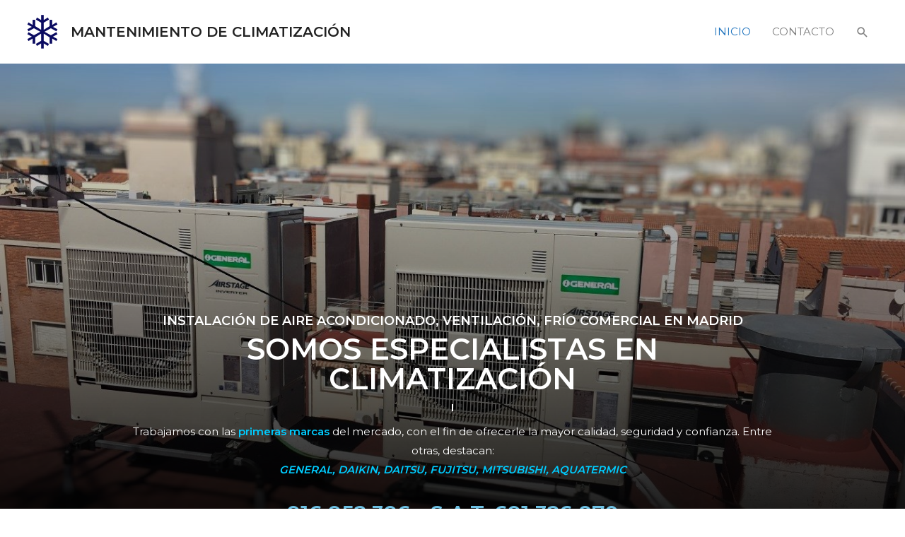

--- FILE ---
content_type: text/html; charset=UTF-8
request_url: http://www.mantenimientodeclimatizacion.com/
body_size: 23772
content:
<!DOCTYPE html>
<html lang="es">
<head>
<meta charset="UTF-8">
<meta name="viewport" content="width=device-width, initial-scale=1">
<link rel="profile" href="https://gmpg.org/xfn/11">

<title>Mantenimiento e Instalación de Aire Acondicionado, Ventilación</title>

<!-- This site is optimized with the Yoast SEO plugin v11.9 - https://yoast.com/wordpress/plugins/seo/ -->
<meta name="description" content="Somos especialistas en Instalación de Aire Acondicionado, ventilación y frío para Industrias, Comercial, Hosteleria y Proyectos Residenciales en Madrid"/>
<link rel="canonical" href="http://www.mantenimientodeclimatizacion.com/" />
<meta property="og:locale" content="es_ES" />
<meta property="og:type" content="website" />
<meta property="og:title" content="Mantenimiento e Instalación de Aire Acondicionado, Ventilación" />
<meta property="og:description" content="Somos especialistas en Instalación de Aire Acondicionado, ventilación y frío para Industrias, Comercial, Hosteleria y Proyectos Residenciales en Madrid" />
<meta property="og:url" content="http://www.mantenimientodeclimatizacion.com/" />
<meta property="og:site_name" content="Mantenimiento de Climatización" />
<meta property="og:image" content="http://www.mantenimientodeclimatizacion.com/wp-content/uploads/2019/07/equipos-vrf-vrv-contrato-de-mantenimiento-preventivo-y-correctivo-dsfq-v-1.jpg" />
<meta property="og:image:width" content="1344" />
<meta property="og:image:height" content="896" />
<meta name="twitter:card" content="summary_large_image" />
<meta name="twitter:description" content="Somos especialistas en Instalación de Aire Acondicionado, ventilación y frío para Industrias, Comercial, Hosteleria y Proyectos Residenciales en Madrid" />
<meta name="twitter:title" content="Mantenimiento e Instalación de Aire Acondicionado, Ventilación" />
<meta name="twitter:image" content="http://www.mantenimientodeclimatizacion.com/wp-content/uploads/2019/07/equipos-vrf-vrv-contrato-de-mantenimiento-preventivo-y-correctivo-dsfq-v-1.jpg" />
<script type='application/ld+json' class='yoast-schema-graph yoast-schema-graph--main'>{"@context":"https://schema.org","@graph":[{"@type":"WebSite","@id":"http://www.mantenimientodeclimatizacion.com/#website","url":"http://www.mantenimientodeclimatizacion.com/","name":"Mantenimiento de Climatizaci\u00f3n","potentialAction":{"@type":"SearchAction","target":"http://www.mantenimientodeclimatizacion.com/?s={search_term_string}","query-input":"required name=search_term_string"}},{"@type":"ImageObject","@id":"http://www.mantenimientodeclimatizacion.com/#primaryimage","url":"http://www.mantenimientodeclimatizacion.com/wp-content/uploads/2019/07/casa-del-mayor-leganes-mantenimiento-de-climatizacion-2.jpg","width":1344,"height":896,"caption":"Casa del mayor Leganes - Mantenimiento de Climatizaci\u00f3n"},{"@type":"WebPage","@id":"http://www.mantenimientodeclimatizacion.com/#webpage","url":"http://www.mantenimientodeclimatizacion.com/","inLanguage":"es","name":"Mantenimiento e Instalaci\u00f3n de Aire Acondicionado, Ventilaci\u00f3n","isPartOf":{"@id":"http://www.mantenimientodeclimatizacion.com/#website"},"primaryImageOfPage":{"@id":"http://www.mantenimientodeclimatizacion.com/#primaryimage"},"datePublished":"2018-10-09T09:14:55+00:00","dateModified":"2019-07-22T08:23:54+00:00","description":"Somos especialistas en Instalaci\u00f3n de Aire Acondicionado, ventilaci\u00f3n y fr\u00edo para Industrias, Comercial, Hosteleria y Proyectos Residenciales en Madrid"}]}</script>
<!-- / Yoast SEO plugin. -->

<link rel='dns-prefetch' href='//www.mantenimientodeclimatizacion.com' />
<link rel='dns-prefetch' href='//fonts.googleapis.com' />
<link rel='dns-prefetch' href='//s.w.org' />
<link rel="alternate" type="application/rss+xml" title="Mantenimiento de Climatización &raquo; Feed" href="http://www.mantenimientodeclimatizacion.com/feed/" />
<link rel="alternate" type="application/rss+xml" title="Mantenimiento de Climatización &raquo; RSS de los comentarios" href="http://www.mantenimientodeclimatizacion.com/comments/feed/" />
		<script type="text/javascript">
			window._wpemojiSettings = {"baseUrl":"https:\/\/s.w.org\/images\/core\/emoji\/12.0.0-1\/72x72\/","ext":".png","svgUrl":"https:\/\/s.w.org\/images\/core\/emoji\/12.0.0-1\/svg\/","svgExt":".svg","source":{"concatemoji":"http:\/\/www.mantenimientodeclimatizacion.com\/wp-includes\/js\/wp-emoji-release.min.js?ver=5.2.23"}};
			!function(e,a,t){var n,r,o,i=a.createElement("canvas"),p=i.getContext&&i.getContext("2d");function s(e,t){var a=String.fromCharCode;p.clearRect(0,0,i.width,i.height),p.fillText(a.apply(this,e),0,0);e=i.toDataURL();return p.clearRect(0,0,i.width,i.height),p.fillText(a.apply(this,t),0,0),e===i.toDataURL()}function c(e){var t=a.createElement("script");t.src=e,t.defer=t.type="text/javascript",a.getElementsByTagName("head")[0].appendChild(t)}for(o=Array("flag","emoji"),t.supports={everything:!0,everythingExceptFlag:!0},r=0;r<o.length;r++)t.supports[o[r]]=function(e){if(!p||!p.fillText)return!1;switch(p.textBaseline="top",p.font="600 32px Arial",e){case"flag":return s([55356,56826,55356,56819],[55356,56826,8203,55356,56819])?!1:!s([55356,57332,56128,56423,56128,56418,56128,56421,56128,56430,56128,56423,56128,56447],[55356,57332,8203,56128,56423,8203,56128,56418,8203,56128,56421,8203,56128,56430,8203,56128,56423,8203,56128,56447]);case"emoji":return!s([55357,56424,55356,57342,8205,55358,56605,8205,55357,56424,55356,57340],[55357,56424,55356,57342,8203,55358,56605,8203,55357,56424,55356,57340])}return!1}(o[r]),t.supports.everything=t.supports.everything&&t.supports[o[r]],"flag"!==o[r]&&(t.supports.everythingExceptFlag=t.supports.everythingExceptFlag&&t.supports[o[r]]);t.supports.everythingExceptFlag=t.supports.everythingExceptFlag&&!t.supports.flag,t.DOMReady=!1,t.readyCallback=function(){t.DOMReady=!0},t.supports.everything||(n=function(){t.readyCallback()},a.addEventListener?(a.addEventListener("DOMContentLoaded",n,!1),e.addEventListener("load",n,!1)):(e.attachEvent("onload",n),a.attachEvent("onreadystatechange",function(){"complete"===a.readyState&&t.readyCallback()})),(n=t.source||{}).concatemoji?c(n.concatemoji):n.wpemoji&&n.twemoji&&(c(n.twemoji),c(n.wpemoji)))}(window,document,window._wpemojiSettings);
		</script>
		<style type="text/css">
img.wp-smiley,
img.emoji {
	display: inline !important;
	border: none !important;
	box-shadow: none !important;
	height: 1em !important;
	width: 1em !important;
	margin: 0 .07em !important;
	vertical-align: -0.1em !important;
	background: none !important;
	padding: 0 !important;
}
</style>
	<link rel='stylesheet' id='astra-theme-css-css'  href='http://www.mantenimientodeclimatizacion.com/wp-content/themes/astra/assets/css/minified/style.min.css?ver=2.0.1' type='text/css' media='all' />
<style id='astra-theme-css-inline-css' type='text/css'>
html{font-size:93.75%;}a,.page-title{color:#1e73be;}a:hover,a:focus{color:#1e73be;}body,button,input,select,textarea{font-family:'Montserrat',sans-serif;font-weight:400;font-size:15px;font-size:1rem;}blockquote{color:#006f00;}h1,.entry-content h1,h2,.entry-content h2,h3,.entry-content h3,h4,.entry-content h4,h5,.entry-content h5,h6,.entry-content h6,.site-title,.site-title a{font-family:'Montserrat',sans-serif;font-weight:600;text-transform:uppercase;}.site-title{font-size:20px;font-size:1.3333333333333rem;}.ast-archive-description .ast-archive-title{font-size:40px;font-size:2.6666666666667rem;}.site-header .site-description{font-size:12px;font-size:0.8rem;}.entry-title{font-size:30px;font-size:2rem;}.comment-reply-title{font-size:24px;font-size:1.6rem;}.ast-comment-list #cancel-comment-reply-link{font-size:15px;font-size:1rem;}h1,.entry-content h1{font-size:48px;font-size:3.2rem;}h2,.entry-content h2{font-size:42px;font-size:2.8rem;}h3,.entry-content h3{font-size:30px;font-size:2rem;}h4,.entry-content h4{font-size:20px;font-size:1.3333333333333rem;}h5,.entry-content h5{font-size:18px;font-size:1.2rem;}h6,.entry-content h6{font-size:15px;font-size:1rem;}.ast-single-post .entry-title,.page-title{font-size:30px;font-size:2rem;}#secondary,#secondary button,#secondary input,#secondary select,#secondary textarea{font-size:15px;font-size:1rem;}::selection{background-color:#1e73be;color:#ffffff;}body,h1,.entry-title a,.entry-content h1,h2,.entry-content h2,h3,.entry-content h3,h4,.entry-content h4,h5,.entry-content h5,h6,.entry-content h6{color:rgba(0,0,0,0.5);}.tagcloud a:hover,.tagcloud a:focus,.tagcloud a.current-item{color:#ffffff;border-color:#1e73be;background-color:#1e73be;}.main-header-menu a,.ast-header-custom-item a{color:rgba(0,0,0,0.5);}.main-header-menu li:hover > a,.main-header-menu li:hover > .ast-menu-toggle,.main-header-menu .ast-masthead-custom-menu-items a:hover,.main-header-menu li.focus > a,.main-header-menu li.focus > .ast-menu-toggle,.main-header-menu .current-menu-item > a,.main-header-menu .current-menu-ancestor > a,.main-header-menu .current_page_item > a,.main-header-menu .current-menu-item > .ast-menu-toggle,.main-header-menu .current-menu-ancestor > .ast-menu-toggle,.main-header-menu .current_page_item > .ast-menu-toggle{color:#1e73be;}input:focus,input[type="text"]:focus,input[type="email"]:focus,input[type="url"]:focus,input[type="password"]:focus,input[type="reset"]:focus,input[type="search"]:focus,textarea:focus{border-color:#1e73be;}input[type="radio"]:checked,input[type=reset],input[type="checkbox"]:checked,input[type="checkbox"]:hover:checked,input[type="checkbox"]:focus:checked,input[type=range]::-webkit-slider-thumb{border-color:#1e73be;background-color:#1e73be;box-shadow:none;}.site-footer a:hover + .post-count,.site-footer a:focus + .post-count{background:#1e73be;border-color:#1e73be;}.ast-small-footer{color:rgba(255,255,255,0.75);}.ast-small-footer > .ast-footer-overlay{background-color:#000000;}.ast-small-footer a{color:rgba(255,255,255,0.75);}.ast-small-footer a:hover{color:#ffffff;}.footer-adv .footer-adv-overlay{border-top-style:solid;border-top-color:#7a7a7a;}.ast-comment-meta{line-height:1.666666667;font-size:12px;font-size:0.8rem;}.single .nav-links .nav-previous,.single .nav-links .nav-next,.single .ast-author-details .author-title,.ast-comment-meta{color:#1e73be;}.menu-toggle,button,.ast-button,.button,input#submit,input[type="button"],input[type="submit"],input[type="reset"]{border-radius:0;padding:6px 30px;color:#ffffff;border-color:#1e73be;background-color:#1e73be;}button:focus,.menu-toggle:hover,button:hover,.ast-button:hover,.button:hover,input[type=reset]:hover,input[type=reset]:focus,input#submit:hover,input#submit:focus,input[type="button"]:hover,input[type="button"]:focus,input[type="submit"]:hover,input[type="submit"]:focus{color:#ffffff;border-color:#1e73be;background-color:#1e73be;}.entry-meta,.entry-meta *{line-height:1.45;color:#1e73be;}.entry-meta a:hover,.entry-meta a:hover *,.entry-meta a:focus,.entry-meta a:focus *{color:#1e73be;}.ast-404-layout-1 .ast-404-text{font-size:200px;font-size:13.333333333333rem;}.widget-title{font-size:21px;font-size:1.4rem;color:rgba(0,0,0,0.5);}#cat option,.secondary .calendar_wrap thead a,.secondary .calendar_wrap thead a:visited{color:#1e73be;}.secondary .calendar_wrap #today,.ast-progress-val span{background:#1e73be;}.secondary a:hover + .post-count,.secondary a:focus + .post-count{background:#1e73be;border-color:#1e73be;}.calendar_wrap #today > a{color:#ffffff;}.ast-pagination a,.page-links .page-link,.single .post-navigation a{color:#1e73be;}.ast-pagination a:hover,.ast-pagination a:focus,.ast-pagination > span:hover:not(.dots),.ast-pagination > span.current,.page-links > .page-link,.page-links .page-link:hover,.post-navigation a:hover{color:#1e73be;}.ast-header-break-point .ast-mobile-menu-buttons-minimal.menu-toggle{background:transparent;color:#1e73be;}.ast-header-break-point .ast-mobile-menu-buttons-outline.menu-toggle{background:transparent;border:1px solid #1e73be;color:#1e73be;}.ast-header-break-point .ast-mobile-menu-buttons-fill.menu-toggle{background:#1e73be;color:#ffffff;}.ast-header-break-point .main-header-bar .ast-button-wrap .menu-toggle{border-radius:100px;}@media (min-width:769px){.ast-small-footer .ast-container{max-width:100%;padding-left:35px;padding-right:35px;}}@media (min-width:545px){.ast-page-builder-template .comments-area,.single.ast-page-builder-template .entry-header,.single.ast-page-builder-template .post-navigation{max-width:1240px;margin-left:auto;margin-right:auto;}}@media (max-width:768px){.site-title{font-size:18px;font-size:1.2rem;}.ast-archive-description .ast-archive-title{font-size:40px;}.site-header .site-description{font-size:12px;font-size:0.8rem;}.entry-title{font-size:30px;}h1,.entry-content h1{font-size:40px;}h2,.entry-content h2{font-size:35px;}h3,.entry-content h3{font-size:25px;}.ast-single-post .entry-title,.page-title{font-size:30px;}}@media (max-width:544px){.site-title{font-size:14px;font-size:0.93333333333333rem;}.ast-archive-description .ast-archive-title{font-size:40px;}.site-header .site-description{font-size:11px;font-size:0.73333333333333rem;}.entry-title{font-size:30px;}h1,.entry-content h1{font-size:30px;}h2,.entry-content h2{font-size:25px;}h3,.entry-content h3{font-size:25px;}h5,.entry-content h5{font-size:14px;font-size:0.93333333333333rem;}.ast-single-post .entry-title,.page-title{font-size:30px;}.ast-header-break-point .site-branding img,.ast-header-break-point #masthead .site-logo-img .custom-logo-link img{max-width:50px;}.astra-logo-svg{width:50px;}.ast-header-break-point .site-logo-img .custom-mobile-logo-link img{max-width:50px;}}@media (max-width:768px){html{font-size:85.5%;}}@media (max-width:544px){html{font-size:85.5%;}}@media (min-width:769px){.ast-container{max-width:1240px;}}@font-face {font-family: "Astra";src: url( http://www.mantenimientodeclimatizacion.com/wp-content/themes/astra/assets/fonts/astra.woff) format("woff"),url( http://www.mantenimientodeclimatizacion.com/wp-content/themes/astra/assets/fonts/astra.ttf) format("truetype"),url( http://www.mantenimientodeclimatizacion.com/wp-content/themes/astra/assets/fonts/astra.svg#astra) format("svg");font-weight: normal;font-style: normal;font-display: fallback;}@media (max-width:921px) {.main-header-bar .main-header-bar-navigation{display:none;}}.ast-desktop .main-header-menu.submenu-with-border .sub-menu,.ast-desktop .main-header-menu.submenu-with-border .children,.ast-desktop .main-header-menu.submenu-with-border .astra-full-megamenu-wrapper{border-color:#eaeaea;}.ast-desktop .main-header-menu.submenu-with-border .sub-menu,.ast-desktop .main-header-menu.submenu-with-border .children{border-top-width:0px;border-right-width:0px;border-left-width:0px;border-bottom-width:0px;border-style:solid;}.ast-desktop .main-header-menu.submenu-with-border .sub-menu .sub-menu,.ast-desktop .main-header-menu.submenu-with-border .children .children{top:-0px;}.ast-desktop .main-header-menu.submenu-with-border .sub-menu a,.ast-desktop .main-header-menu.submenu-with-border .children a{border-bottom-width:0px;border-style:solid;border-color:#eaeaea;}@media (min-width:769px){.main-header-menu .sub-menu li.ast-left-align-sub-menu:hover > ul,.main-header-menu .sub-menu li.ast-left-align-sub-menu.focus > ul{margin-left:-0px;}}.ast-small-footer{border-top-style:solid;border-top-width:1px;border-top-color:#333333;}.ast-small-footer-wrap{text-align:center;}@media (max-width:920px){.ast-404-layout-1 .ast-404-text{font-size:100px;font-size:6.6666666666667rem;}}
.ast-header-break-point .site-header{border-bottom-width:0;}@media (min-width:769px){.main-header-bar{border-bottom-width:0;}}.ast-flex{-webkit-align-content:center;-ms-flex-line-pack:center;align-content:center;-webkit-box-align:center;-webkit-align-items:center;-moz-box-align:center;-ms-flex-align:center;align-items:center;}.main-header-bar{padding:1em 0;}.ast-site-identity{padding:0;}
#masthead .ast-container, .ast-header-breadcrumb .ast-container{max-width:100%;padding-left:35px;padding-right:35px;}@media (max-width:921px){#masthead .ast-container, .ast-header-breadcrumb .ast-container{padding-left:20px;padding-right:20px;}}#masthead .ast-container,.ast-header-breadcrumb .ast-container{max-width:100%;padding-left:35px;padding-right:35px;}@media (max-width:921px){#masthead .ast-container,.ast-header-breadcrumb .ast-container{padding-left:20px;padding-right:20px;}}
@media (min-width:769px){.ast-theme-transparent-header #masthead{position:absolute;left:0;right:0;}.ast-theme-transparent-header .main-header-bar, .ast-theme-transparent-header.ast-header-break-point .main-header-bar{background:none;}body.elementor-editor-active.ast-theme-transparent-header #masthead, .fl-builder-edit .ast-theme-transparent-header #masthead, body.vc_editor.ast-theme-transparent-header #masthead{z-index:0;}.ast-header-break-point.ast-replace-site-logo-transparent.ast-theme-transparent-header .custom-mobile-logo-link{display:none;}.ast-header-break-point.ast-replace-site-logo-transparent.ast-theme-transparent-header .transparent-custom-logo{display:inline-block;}.ast-theme-transparent-header .ast-above-header{background-image:none;background-color:transparent;}.ast-theme-transparent-header .ast-below-header{background-image:none;background-color:transparent;}}@media (max-width:768px){.ast-theme-transparent-header #masthead{position:absolute;left:0;right:0;}.ast-theme-transparent-header .main-header-bar, .ast-theme-transparent-header.ast-header-break-point .main-header-bar{background:none;}body.elementor-editor-active.ast-theme-transparent-header #masthead, .fl-builder-edit .ast-theme-transparent-header #masthead, body.vc_editor.ast-theme-transparent-header #masthead{z-index:0;}.ast-header-break-point.ast-replace-site-logo-transparent.ast-theme-transparent-header .custom-mobile-logo-link{display:none;}.ast-header-break-point.ast-replace-site-logo-transparent.ast-theme-transparent-header .transparent-custom-logo{display:inline-block;}.ast-theme-transparent-header .ast-above-header{background-image:none;background-color:transparent;}.ast-theme-transparent-header .ast-below-header{background-image:none;background-color:transparent;}}.ast-theme-transparent-header .main-header-bar, .ast-theme-transparent-header .site-header{border-bottom-width:0;}
.ast-breadcrumbs .trail-browse, .ast-breadcrumbs .trail-items, .ast-breadcrumbs .trail-items li{display:inline-block;margin:0;padding:0;border:none;background:inherit;text-indent:0;}.ast-breadcrumbs .trail-browse{font-size:inherit;font-style:inherit;font-weight:inherit;color:inherit;}.ast-breadcrumbs .trail-items{list-style:none;}.trail-items li::after{padding:0 0.3em;content:"»";}.trail-items li:last-of-type::after{display:none;}
</style>
<link rel='stylesheet' id='astra-google-fonts-css'  href='//fonts.googleapis.com/css?family=Montserrat%3A400%2C%2C600&#038;display=fallback&#038;ver=2.0.1' type='text/css' media='all' />
<link rel='stylesheet' id='wp-block-library-css'  href='http://www.mantenimientodeclimatizacion.com/wp-includes/css/dist/block-library/style.min.css?ver=5.2.23' type='text/css' media='all' />
<link rel='stylesheet' id='elementor-icons-css'  href='http://www.mantenimientodeclimatizacion.com/wp-content/plugins/elementor/assets/lib/eicons/css/elementor-icons.min.css?ver=5.3.0' type='text/css' media='all' />
<link rel='stylesheet' id='elementor-animations-css'  href='http://www.mantenimientodeclimatizacion.com/wp-content/plugins/elementor/assets/lib/animations/animations.min.css?ver=2.6.8' type='text/css' media='all' />
<link rel='stylesheet' id='elementor-frontend-css'  href='http://www.mantenimientodeclimatizacion.com/wp-content/plugins/elementor/assets/css/frontend.min.css?ver=2.6.8' type='text/css' media='all' />
<link rel='stylesheet' id='font-awesome-5-all-css'  href='http://www.mantenimientodeclimatizacion.com/wp-content/plugins/elementor/assets/lib/font-awesome/css/all.min.css?ver=2.6.8' type='text/css' media='all' />
<link rel='stylesheet' id='font-awesome-4-shim-css'  href='http://www.mantenimientodeclimatizacion.com/wp-content/plugins/elementor/assets/lib/font-awesome/css/v4-shims.min.css?ver=2.6.8' type='text/css' media='all' />
<link rel='stylesheet' id='elementor-global-css'  href='http://www.mantenimientodeclimatizacion.com/wp-content/uploads/elementor/css/global.css?ver=1565265653' type='text/css' media='all' />
<link rel='stylesheet' id='elementor-post-9-css'  href='http://www.mantenimientodeclimatizacion.com/wp-content/uploads/elementor/css/post-9.css?ver=1565265654' type='text/css' media='all' />
<link rel='stylesheet' id='elementor-icons-shared-0-css'  href='http://www.mantenimientodeclimatizacion.com/wp-content/plugins/elementor/assets/lib/font-awesome/css/fontawesome.min.css?ver=5.9.0' type='text/css' media='all' />
<link rel='stylesheet' id='elementor-icons-fa-solid-css'  href='http://www.mantenimientodeclimatizacion.com/wp-content/plugins/elementor/assets/lib/font-awesome/css/solid.min.css?ver=5.9.0' type='text/css' media='all' />
<!--[if IE]>
<script type='text/javascript' src='http://www.mantenimientodeclimatizacion.com/wp-content/themes/astra/assets/js/minified/flexibility.min.js?ver=2.0.1'></script>
<script type='text/javascript'>
flexibility(document.documentElement);
</script>
<![endif]-->
<script type='text/javascript' src='http://www.mantenimientodeclimatizacion.com/wp-content/plugins/elementor/assets/lib/font-awesome/js/v4-shims.min.js?ver=2.6.8'></script>
<link rel='https://api.w.org/' href='http://www.mantenimientodeclimatizacion.com/wp-json/' />
<link rel="EditURI" type="application/rsd+xml" title="RSD" href="http://www.mantenimientodeclimatizacion.com/xmlrpc.php?rsd" />
<link rel="wlwmanifest" type="application/wlwmanifest+xml" href="http://www.mantenimientodeclimatizacion.com/wp-includes/wlwmanifest.xml" /> 
<meta name="generator" content="WordPress 5.2.23" />
<link rel='shortlink' href='http://www.mantenimientodeclimatizacion.com/' />
<link rel="alternate" type="application/json+oembed" href="http://www.mantenimientodeclimatizacion.com/wp-json/oembed/1.0/embed?url=http%3A%2F%2Fwww.mantenimientodeclimatizacion.com%2F" />
<link rel="alternate" type="text/xml+oembed" href="http://www.mantenimientodeclimatizacion.com/wp-json/oembed/1.0/embed?url=http%3A%2F%2Fwww.mantenimientodeclimatizacion.com%2F&#038;format=xml" />
		<style type="text/css">.recentcomments a{display:inline !important;padding:0 !important;margin:0 !important;}</style>
		<link rel="icon" href="http://www.mantenimientodeclimatizacion.com/wp-content/uploads/2019/07/cropped-favicon-frimarrrod-climatizacion-50x50-1-32x32.png" sizes="32x32" />
<link rel="icon" href="http://www.mantenimientodeclimatizacion.com/wp-content/uploads/2019/07/cropped-favicon-frimarrrod-climatizacion-50x50-1-192x192.png" sizes="192x192" />
<link rel="apple-touch-icon-precomposed" href="http://www.mantenimientodeclimatizacion.com/wp-content/uploads/2019/07/cropped-favicon-frimarrrod-climatizacion-50x50-1-180x180.png" />
<meta name="msapplication-TileImage" content="http://www.mantenimientodeclimatizacion.com/wp-content/uploads/2019/07/cropped-favicon-frimarrrod-climatizacion-50x50-1-270x270.png" />
</head>

<body itemtype='https://schema.org/WebPage' itemscope='itemscope' class="home page-template-default page page-id-9 wp-custom-logo ast-desktop ast-page-builder-template ast-no-sidebar astra-2.0.1 ast-header-custom-item-inside ast-single-post ast-inherit-site-logo-transparent elementor-default elementor-page elementor-page-9">

<div 
	class="hfeed site" id="page">
	<a class="skip-link screen-reader-text" href="#content">Ir al contenido</a>

	
	
		<header itemtype="https://schema.org/WPHeader" itemscope="itemscope" id="masthead" class="site-header header-main-layout-1 ast-primary-menu-enabled ast-logo-title-inline ast-menu-toggle-icon ast-mobile-header-inline" role="banner">

			
			
<div class="main-header-bar-wrap">
	<div class="main-header-bar">
				<div class="ast-container">

			<div class="ast-flex main-header-container">
				
		<div class="site-branding">
			<div class="ast-site-identity" itemscope="itemscope" itemtype="https://schema.org/Organization">
				<span class="site-logo-img"><a href="http://www.mantenimientodeclimatizacion.com/" class="custom-logo-link" rel="home"><img width="50" height="50" src="http://www.mantenimientodeclimatizacion.com/wp-content/uploads/2019/07/cropped-favicon-frimarrrod-climatizacion-50x50.png" class="custom-logo" alt="Mantenimiento de Climatización" srcset="http://www.mantenimientodeclimatizacion.com/wp-content/uploads/2019/07/cropped-favicon-frimarrrod-climatizacion-50x50.png 1x, http://www.mantenimientodeclimatizacion.com/wp-content/uploads/2019/07/favicon-frimarrrod-climatizacion-50x50.png 2x" /></a></span><div class="ast-site-title-wrap">
							<h1 class="site-title" itemprop="name">
					<a href="http://www.mantenimientodeclimatizacion.com/" rel="home" itemprop="url" >
						Mantenimiento de Climatización
					</a>
				</h1>
							<p class="site-description" itemprop="description">
					
				</p>
						</div>			</div>
		</div>

		<!-- .site-branding -->
				<div class="ast-mobile-menu-buttons">

			
					<div class="ast-button-wrap">
			<button type="button" class="menu-toggle main-header-menu-toggle  ast-mobile-menu-buttons-fill "  aria-controls='primary-menu' aria-expanded='false'>
				<span class="screen-reader-text">Menú principal</span>
				<span class="menu-toggle-icon"></span>
							</button>
		</div>
			
			
		</div>
			<div class="ast-main-header-bar-alignment"><div class="main-header-bar-navigation"><nav itemtype="https://schema.org/SiteNavigationElement" itemscope="itemscope" id="site-navigation" class="ast-flex-grow-1 navigation-accessibility" aria-label="Site Navigation"><div class="main-navigation"><ul id="primary-menu" class="main-header-menu ast-nav-menu ast-flex ast-justify-content-flex-end  submenu-with-border"><li id="menu-item-147" class="menu-item menu-item-type-custom menu-item-object-custom current-menu-item current_page_item menu-item-home menu-item-147"><a href="http://www.mantenimientodeclimatizacion.com/" aria-current="page">INICIO</a></li>
<li id="menu-item-415" class="menu-item menu-item-type-post_type menu-item-object-page menu-item-415"><a href="http://www.mantenimientodeclimatizacion.com/contacto/">CONTACTO</a></li>
			<li class="ast-masthead-custom-menu-items search-custom-menu-item">
						<div class="ast-search-menu-icon slide-search" id="ast-search-form" role="search" tabindex="-1">
			<div class="ast-search-icon">
				<a class="slide-search astra-search-icon" aria-label="Search icon link" href="#">
					<span class="screen-reader-text">Buscar</span>
				</a>
			</div>
			<form role="search" method="get" class="search-form" action="http://www.mantenimientodeclimatizacion.com/">
			<label>
				<span class="screen-reader-text">Buscar:</span>
				<input type="search" class="search-field"  placeholder="Buscar &hellip;" value="" name="s" role="search" tabindex="-1"/>
			</label>
			<button type="submit" class="search-submit" value="Buscar"><i class="astra-search-icon"></i></button>
		</form>		</div>
					</li>
			</ul></div></nav></div></div>			</div><!-- Main Header Container -->
		</div><!-- ast-row -->
			</div> <!-- Main Header Bar -->
</div> <!-- Main Header Bar Wrap -->

			
		</header><!-- #masthead -->

		
	
	
	<div id="content" class="site-content">

		<div class="ast-container">

		

	<div id="primary" class="content-area primary">

		
					<main id="main" class="site-main">

				
					
					

<article 

	class="post-9 page type-page status-publish ast-article-single" itemtype="https://schema.org/CreativeWork" itemscope="itemscope" id="post-9">

	
	<header class="entry-header ast-header-without-markup">

		
			</header><!-- .entry-header -->

	<div class="entry-content clear" itemprop="text">

		
				<div data-elementor-type="post" data-elementor-id="9" class="elementor elementor-9" data-elementor-settings="[]">
			<div class="elementor-inner">
				<div class="elementor-section-wrap">
							<section class="elementor-element elementor-element-ed68467 elementor-section-content-bottom elementor-section-height-full elementor-section-boxed elementor-section-height-default elementor-section-items-middle elementor-section elementor-top-section" data-id="ed68467" data-element_type="section" data-settings="{&quot;background_background&quot;:&quot;classic&quot;}">
							<div class="elementor-background-overlay"></div>
							<div class="elementor-container elementor-column-gap-no">
				<div class="elementor-row">
				<div class="elementor-element elementor-element-47b2cd2 elementor-column elementor-col-100 elementor-top-column" data-id="47b2cd2" data-element_type="column">
			<div class="elementor-column-wrap  elementor-element-populated">
					<div class="elementor-widget-wrap">
				<div class="elementor-element elementor-element-34d3f16 elementor-widget elementor-widget-heading" data-id="34d3f16" data-element_type="widget" data-widget_type="heading.default">
				<div class="elementor-widget-container">
			<h5 class="elementor-heading-title elementor-size-default">Instalación de Aire Acondicionado, Ventilación, Frío comercial en Madrid</h5>		</div>
				</div>
				<div class="elementor-element elementor-element-0815cc4 elementor-widget elementor-widget-heading" data-id="0815cc4" data-element_type="widget" data-widget_type="heading.default">
				<div class="elementor-widget-container">
			<h2 class="elementor-heading-title elementor-size-default">SOMOS ESPECIALISTAS EN CLIMATIZACIÓN</h2>		</div>
				</div>
				<div class="elementor-element elementor-element-3c1cd5a elementor-widget elementor-widget-divider" data-id="3c1cd5a" data-element_type="widget" data-widget_type="divider.default">
				<div class="elementor-widget-container">
					<div class="elementor-divider">
			<span class="elementor-divider-separator"></span>
		</div>
				</div>
				</div>
				<div class="elementor-element elementor-element-e0d531b elementor-widget elementor-widget-text-editor" data-id="e0d531b" data-element_type="widget" data-widget_type="text-editor.default">
				<div class="elementor-widget-container">
					<div class="elementor-text-editor elementor-clearfix"><div class="texto">Trabajamos con las <span style="color: #00ccff;"><strong>primeras marcas</strong></span> del mercado, con el fin de ofrecerle la mayor calidad, seguridad y confianza. Entre otras, destacan:</div><div class="texto"><div><p><span style="color: #00ccff;"><em><strong>GENERAL, DAIKIN, DAITSU, FUJITSU, MITSUBISHI, AQUATERMIC</strong></em></span></p></div></div></div>
				</div>
				</div>
				<div class="elementor-element elementor-element-c78d30b elementor-widget elementor-widget-heading" data-id="c78d30b" data-element_type="widget" data-widget_type="heading.default">
				<div class="elementor-widget-container">
			<h3 class="elementor-heading-title elementor-size-default"><a href="tel:+34916952396">916 952 396 - S.A.T. 691 326 870</a></h3>		</div>
				</div>
				<div class="elementor-element elementor-element-60b43d1 elementor-view-default elementor-widget elementor-widget-icon" data-id="60b43d1" data-element_type="widget" data-widget_type="icon.default">
				<div class="elementor-widget-container">
					<div class="elementor-icon-wrapper">
			<a class="elementor-icon" href="#">
							<i class="fa fa-long-arrow-down" aria-hidden="true"></i>
						</a>
		</div>
				</div>
				</div>
						</div>
			</div>
		</div>
						</div>
			</div>
		</section>
				<section class="elementor-element elementor-element-8045922 elementor-section-content-bottom elementor-section-boxed elementor-section-height-default elementor-section-height-default elementor-section elementor-top-section" data-id="8045922" data-element_type="section" data-settings="{&quot;background_background&quot;:&quot;classic&quot;}">
							<div class="elementor-background-overlay"></div>
							<div class="elementor-container elementor-column-gap-no">
				<div class="elementor-row">
				<div class="elementor-element elementor-element-7f7e5f7 elementor-column elementor-col-100 elementor-top-column" data-id="7f7e5f7" data-element_type="column">
			<div class="elementor-column-wrap  elementor-element-populated">
					<div class="elementor-widget-wrap">
				<div class="elementor-element elementor-element-3d7b57d elementor-widget elementor-widget-heading" data-id="3d7b57d" data-element_type="widget" data-widget_type="heading.default">
				<div class="elementor-widget-container">
			<h5 class="elementor-heading-title elementor-size-default">No hay retos Grandes, ni Pequeños</h5>		</div>
				</div>
				<div class="elementor-element elementor-element-1575922 elementor-widget elementor-widget-heading" data-id="1575922" data-element_type="widget" data-widget_type="heading.default">
				<div class="elementor-widget-container">
			<h2 class="elementor-heading-title elementor-size-default">Servicios</h2>		</div>
				</div>
				<section class="elementor-element elementor-element-dc1adc1 elementor-section-content-top elementor-section-boxed elementor-section-height-default elementor-section-height-default elementor-section elementor-inner-section" data-id="dc1adc1" data-element_type="section">
						<div class="elementor-container elementor-column-gap-no">
				<div class="elementor-row">
				<div class="elementor-element elementor-element-594be6e elementor-column elementor-col-33 elementor-inner-column" data-id="594be6e" data-element_type="column">
			<div class="elementor-column-wrap  elementor-element-populated">
					<div class="elementor-widget-wrap">
				<div class="elementor-element elementor-element-71cee09 elementor-widget elementor-widget-divider" data-id="71cee09" data-element_type="widget" data-widget_type="divider.default">
				<div class="elementor-widget-container">
					<div class="elementor-divider">
			<span class="elementor-divider-separator"></span>
		</div>
				</div>
				</div>
				<div class="elementor-element elementor-element-239210b elementor-widget elementor-widget-heading" data-id="239210b" data-element_type="widget" data-widget_type="heading.default">
				<div class="elementor-widget-container">
			<h4 class="elementor-heading-title elementor-size-default">AIRE ACONDICIONADO PROFESIONAL</h4>		</div>
				</div>
				<div class="elementor-element elementor-element-9f91ce3 elementor-widget elementor-widget-text-editor" data-id="9f91ce3" data-element_type="widget" data-widget_type="text-editor.default">
				<div class="elementor-widget-container">
					<div class="elementor-text-editor elementor-clearfix"><p>Instalamos <span style="color: #00ccff;"><strong>Aire Acondicionado</strong></span> para Industrias, Comercial, Hosteleria y Proyectos Residenciales.</p></div>
				</div>
				</div>
				<div class="elementor-element elementor-element-202e8d4 elementor-align-center elementor-widget elementor-widget-button" data-id="202e8d4" data-element_type="widget" data-widget_type="button.default">
				<div class="elementor-widget-container">
					<div class="elementor-button-wrapper">
			<a href="#" class="elementor-button-link elementor-button elementor-size-sm" role="button">
						<span class="elementor-button-content-wrapper">
						<span class="elementor-button-text">LEER MÁS</span>
		</span>
					</a>
		</div>
				</div>
				</div>
						</div>
			</div>
		</div>
				<div class="elementor-element elementor-element-182bb54 elementor-column elementor-col-33 elementor-inner-column" data-id="182bb54" data-element_type="column">
			<div class="elementor-column-wrap  elementor-element-populated">
					<div class="elementor-widget-wrap">
				<div class="elementor-element elementor-element-bb4cd3f elementor-widget elementor-widget-divider" data-id="bb4cd3f" data-element_type="widget" data-widget_type="divider.default">
				<div class="elementor-widget-container">
					<div class="elementor-divider">
			<span class="elementor-divider-separator"></span>
		</div>
				</div>
				</div>
				<div class="elementor-element elementor-element-370c16d elementor-widget elementor-widget-heading" data-id="370c16d" data-element_type="widget" data-widget_type="heading.default">
				<div class="elementor-widget-container">
			<h4 class="elementor-heading-title elementor-size-default">VENTILACIÓN INDUSTRIAL Y DE COCINAS</h4>		</div>
				</div>
				<div class="elementor-element elementor-element-fe7b490 elementor-widget elementor-widget-text-editor" data-id="fe7b490" data-element_type="widget" data-widget_type="text-editor.default">
				<div class="elementor-widget-container">
					<div class="elementor-text-editor elementor-clearfix"><p>Contamos con los mejores profesionales y muchos años de experiencia en <span style="color: #00ccff;"><strong>ventilación y Frío comercial</strong></span>.</p></div>
				</div>
				</div>
				<div class="elementor-element elementor-element-29a67f2 elementor-align-center elementor-widget elementor-widget-button" data-id="29a67f2" data-element_type="widget" data-widget_type="button.default">
				<div class="elementor-widget-container">
					<div class="elementor-button-wrapper">
			<a href="#" class="elementor-button-link elementor-button elementor-size-sm" role="button">
						<span class="elementor-button-content-wrapper">
						<span class="elementor-button-text">LEER MÁS</span>
		</span>
					</a>
		</div>
				</div>
				</div>
						</div>
			</div>
		</div>
				<div class="elementor-element elementor-element-955f2b1 elementor-column elementor-col-33 elementor-inner-column" data-id="955f2b1" data-element_type="column">
			<div class="elementor-column-wrap  elementor-element-populated">
					<div class="elementor-widget-wrap">
				<div class="elementor-element elementor-element-ecfd179 elementor-widget elementor-widget-divider" data-id="ecfd179" data-element_type="widget" data-widget_type="divider.default">
				<div class="elementor-widget-container">
					<div class="elementor-divider">
			<span class="elementor-divider-separator"></span>
		</div>
				</div>
				</div>
				<div class="elementor-element elementor-element-4b1d8be elementor-widget elementor-widget-heading" data-id="4b1d8be" data-element_type="widget" data-widget_type="heading.default">
				<div class="elementor-widget-container">
			<h4 class="elementor-heading-title elementor-size-default">FRÍO Y MAQUINARIA DE HOSTELERÍA</h4>		</div>
				</div>
				<div class="elementor-element elementor-element-dfa86b0 elementor-widget elementor-widget-text-editor" data-id="dfa86b0" data-element_type="widget" data-widget_type="text-editor.default">
				<div class="elementor-widget-container">
					<div class="elementor-text-editor elementor-clearfix"><p>Somos una empresa lider en  <span style="color: #00ccff;"><strong>Frío Indusrial​</strong></span> y <span style="color: #00ccff;"><strong>Maquinaria de Hostelería​</strong></span> por nuestras marcas y calidad en las instalaciones.</p></div>
				</div>
				</div>
				<div class="elementor-element elementor-element-a6c4e1e elementor-align-center elementor-widget elementor-widget-button" data-id="a6c4e1e" data-element_type="widget" data-widget_type="button.default">
				<div class="elementor-widget-container">
					<div class="elementor-button-wrapper">
			<a href="#" class="elementor-button-link elementor-button elementor-size-sm" role="button">
						<span class="elementor-button-content-wrapper">
						<span class="elementor-button-text">LEER MÁS</span>
		</span>
					</a>
		</div>
				</div>
				</div>
						</div>
			</div>
		</div>
						</div>
			</div>
		</section>
						</div>
			</div>
		</div>
						</div>
			</div>
		</section>
				<section class="elementor-element elementor-element-194e39e elementor-section-full_width elementor-section-content-middle elementor-reverse-mobile elementor-section-height-default elementor-section-height-default elementor-section elementor-top-section" data-id="194e39e" data-element_type="section" data-settings="{&quot;background_background&quot;:&quot;classic&quot;}">
						<div class="elementor-container elementor-column-gap-no">
				<div class="elementor-row">
				<div class="elementor-element elementor-element-ef95f4c elementor-column elementor-col-50 elementor-top-column" data-id="ef95f4c" data-element_type="column">
			<div class="elementor-column-wrap  elementor-element-populated">
					<div class="elementor-widget-wrap">
				<div class="elementor-element elementor-element-72d0943 elementor-widget elementor-widget-heading" data-id="72d0943" data-element_type="widget" data-widget_type="heading.default">
				<div class="elementor-widget-container">
			<h5 class="elementor-heading-title elementor-size-default">BIENVENIDO</h5>		</div>
				</div>
				<div class="elementor-element elementor-element-f358721 elementor-widget elementor-widget-heading" data-id="f358721" data-element_type="widget" data-widget_type="heading.default">
				<div class="elementor-widget-container">
			<h2 class="elementor-heading-title elementor-size-default">Quienes somos</h2>		</div>
				</div>
				<div class="elementor-element elementor-element-6ded0bf elementor-widget elementor-widget-text-editor" data-id="6ded0bf" data-element_type="widget" data-widget_type="text-editor.default">
				<div class="elementor-widget-container">
					<div class="elementor-text-editor elementor-clearfix"><p style="text-align: justify;">La empresa <a href="http://frimarrod.com"><span style="color: #00ccff;"><strong>Frimarrod S.L.</strong></span></a> se fundó en 1988 por Domingo Rodríguez , por lo que nos avala una experiencia de mas de treinta (30) años en el sector. En nuestros inicios, nos dedicábamos a la <span style="color: #00ccff;"><strong>refrigeración industrial</strong></span> para hostelería, pero la demanda de nuestros clientes nos especializo en la <span style="color: #00ccff;"><strong>climatización</strong></span>.</p></div>
				</div>
				</div>
				<div class="elementor-element elementor-element-a649484 elementor-widget elementor-widget-text-editor" data-id="a649484" data-element_type="widget" data-widget_type="text-editor.default">
				<div class="elementor-widget-container">
					<div class="elementor-text-editor elementor-clearfix"></div>
				</div>
				</div>
				<div class="elementor-element elementor-element-bbdb4f0 elementor-align-left elementor-widget elementor-widget-button" data-id="bbdb4f0" data-element_type="widget" data-widget_type="button.default">
				<div class="elementor-widget-container">
					<div class="elementor-button-wrapper">
			<a href="#" class="elementor-button-link elementor-button elementor-size-sm" role="button">
						<span class="elementor-button-content-wrapper">
						<span class="elementor-button-text">LEER MÁS</span>
		</span>
					</a>
		</div>
				</div>
				</div>
						</div>
			</div>
		</div>
				<div class="elementor-element elementor-element-12c5294 elementor-column elementor-col-50 elementor-top-column" data-id="12c5294" data-element_type="column">
			<div class="elementor-column-wrap  elementor-element-populated">
					<div class="elementor-widget-wrap">
				<div class="elementor-element elementor-element-e2ff300 elementor-widget elementor-widget-spacer" data-id="e2ff300" data-element_type="widget" data-widget_type="spacer.default">
				<div class="elementor-widget-container">
					<div class="elementor-spacer">
			<div class="elementor-spacer-inner"></div>
		</div>
				</div>
				</div>
						</div>
			</div>
		</div>
						</div>
			</div>
		</section>
				<section class="elementor-element elementor-element-7578fa3 elementor-section-full_width elementor-section-content-middle elementor-section-height-default elementor-section-height-default elementor-section elementor-top-section" data-id="7578fa3" data-element_type="section">
						<div class="elementor-container elementor-column-gap-no">
				<div class="elementor-row">
				<div class="elementor-element elementor-element-622a99d elementor-column elementor-col-50 elementor-top-column" data-id="622a99d" data-element_type="column">
			<div class="elementor-column-wrap  elementor-element-populated">
					<div class="elementor-widget-wrap">
				<div class="elementor-element elementor-element-ed9a244 elementor-widget elementor-widget-spacer" data-id="ed9a244" data-element_type="widget" data-widget_type="spacer.default">
				<div class="elementor-widget-container">
					<div class="elementor-spacer">
			<div class="elementor-spacer-inner"></div>
		</div>
				</div>
				</div>
						</div>
			</div>
		</div>
				<div class="elementor-element elementor-element-15962cb elementor-column elementor-col-50 elementor-top-column" data-id="15962cb" data-element_type="column">
			<div class="elementor-column-wrap  elementor-element-populated">
					<div class="elementor-widget-wrap">
				<div class="elementor-element elementor-element-dbcf022 elementor-widget elementor-widget-heading" data-id="dbcf022" data-element_type="widget" data-widget_type="heading.default">
				<div class="elementor-widget-container">
			<h5 class="elementor-heading-title elementor-size-default">SOMOS PROFESIONALES</h5>		</div>
				</div>
				<div class="elementor-element elementor-element-5d26ec5 elementor-widget elementor-widget-heading" data-id="5d26ec5" data-element_type="widget" data-widget_type="heading.default">
				<div class="elementor-widget-container">
			<h2 class="elementor-heading-title elementor-size-default">¿PORQUE NOSOTROS?</h2>		</div>
				</div>
				<section class="elementor-element elementor-element-4ba0123 elementor-section-content-top elementor-section-boxed elementor-section-height-default elementor-section-height-default elementor-section elementor-inner-section" data-id="4ba0123" data-element_type="section">
						<div class="elementor-container elementor-column-gap-no">
				<div class="elementor-row">
				<div class="elementor-element elementor-element-3cc861b elementor-column elementor-col-50 elementor-inner-column" data-id="3cc861b" data-element_type="column">
			<div class="elementor-column-wrap  elementor-element-populated">
					<div class="elementor-widget-wrap">
				<div class="elementor-element elementor-element-2d120b8 elementor-widget elementor-widget-heading" data-id="2d120b8" data-element_type="widget" data-widget_type="heading.default">
				<div class="elementor-widget-container">
			<h5 class="elementor-heading-title elementor-size-default">1.</h5>		</div>
				</div>
						</div>
			</div>
		</div>
				<div class="elementor-element elementor-element-58edbe2 elementor-column elementor-col-50 elementor-inner-column" data-id="58edbe2" data-element_type="column">
			<div class="elementor-column-wrap  elementor-element-populated">
					<div class="elementor-widget-wrap">
				<div class="elementor-element elementor-element-7664b09 elementor-widget elementor-widget-heading" data-id="7664b09" data-element_type="widget" data-widget_type="heading.default">
				<div class="elementor-widget-container">
			<h4 class="elementor-heading-title elementor-size-default">EXPERIENCIA AVALADA</h4>		</div>
				</div>
				<div class="elementor-element elementor-element-861c5b7 elementor-widget elementor-widget-text-editor" data-id="861c5b7" data-element_type="widget" data-widget_type="text-editor.default">
				<div class="elementor-widget-container">
					<div class="elementor-text-editor elementor-clearfix"><p style="text-align:justify;">Nos respada un experiencia de más de treinta (30) años en el sector, gestionamos una catera de clientes a los que trabajamos directa o indirectamente como: <span style="color: #00ccff;"><strong>AENA, Renfe, Cobra, Comsa, Ferrovial, varias cadenas de franquicias</strong></span>&#8230;</p></div>
				</div>
				</div>
						</div>
			</div>
		</div>
						</div>
			</div>
		</section>
				<section class="elementor-element elementor-element-4ece453 elementor-section-content-top elementor-section-boxed elementor-section-height-default elementor-section-height-default elementor-section elementor-inner-section" data-id="4ece453" data-element_type="section">
						<div class="elementor-container elementor-column-gap-no">
				<div class="elementor-row">
				<div class="elementor-element elementor-element-5d19356 elementor-column elementor-col-50 elementor-inner-column" data-id="5d19356" data-element_type="column">
			<div class="elementor-column-wrap  elementor-element-populated">
					<div class="elementor-widget-wrap">
				<div class="elementor-element elementor-element-b90081a elementor-widget elementor-widget-heading" data-id="b90081a" data-element_type="widget" data-widget_type="heading.default">
				<div class="elementor-widget-container">
			<h5 class="elementor-heading-title elementor-size-default">2.</h5>		</div>
				</div>
						</div>
			</div>
		</div>
				<div class="elementor-element elementor-element-d91114f elementor-column elementor-col-50 elementor-inner-column" data-id="d91114f" data-element_type="column">
			<div class="elementor-column-wrap  elementor-element-populated">
					<div class="elementor-widget-wrap">
				<div class="elementor-element elementor-element-7a913db elementor-widget elementor-widget-heading" data-id="7a913db" data-element_type="widget" data-widget_type="heading.default">
				<div class="elementor-widget-container">
			<h4 class="elementor-heading-title elementor-size-default">SERVICIOS DE CALIDAD</h4>		</div>
				</div>
				<div class="elementor-element elementor-element-21b9630 elementor-widget elementor-widget-text-editor" data-id="21b9630" data-element_type="widget" data-widget_type="text-editor.default">
				<div class="elementor-widget-container">
					<div class="elementor-text-editor elementor-clearfix"><p style="text-align: justify;">Siempre hay alguien que puede trabajar más barato por eso desde hace años nos centramos en la <span style="color: #00ccff;"><strong>calidad</strong></span>.</p></div>
				</div>
				</div>
						</div>
			</div>
		</div>
						</div>
			</div>
		</section>
				<section class="elementor-element elementor-element-28caeba elementor-section-content-top elementor-section-boxed elementor-section-height-default elementor-section-height-default elementor-section elementor-inner-section" data-id="28caeba" data-element_type="section">
						<div class="elementor-container elementor-column-gap-no">
				<div class="elementor-row">
				<div class="elementor-element elementor-element-b88f22f elementor-column elementor-col-50 elementor-inner-column" data-id="b88f22f" data-element_type="column">
			<div class="elementor-column-wrap  elementor-element-populated">
					<div class="elementor-widget-wrap">
				<div class="elementor-element elementor-element-d816f78 elementor-widget elementor-widget-heading" data-id="d816f78" data-element_type="widget" data-widget_type="heading.default">
				<div class="elementor-widget-container">
			<h5 class="elementor-heading-title elementor-size-default">3.</h5>		</div>
				</div>
						</div>
			</div>
		</div>
				<div class="elementor-element elementor-element-994f587 elementor-column elementor-col-50 elementor-inner-column" data-id="994f587" data-element_type="column">
			<div class="elementor-column-wrap  elementor-element-populated">
					<div class="elementor-widget-wrap">
				<div class="elementor-element elementor-element-3185916 elementor-widget elementor-widget-heading" data-id="3185916" data-element_type="widget" data-widget_type="heading.default">
				<div class="elementor-widget-container">
			<h4 class="elementor-heading-title elementor-size-default">PRECIOS ASEQUIBLES</h4>		</div>
				</div>
				<div class="elementor-element elementor-element-f029b99 elementor-widget elementor-widget-text-editor" data-id="f029b99" data-element_type="widget" data-widget_type="text-editor.default">
				<div class="elementor-widget-container">
					<div class="elementor-text-editor elementor-clearfix"><p style="text-align: justify;"><span style="color: #00ccff;"><strong>Trabajar con calidad</strong></span>, materiales de primera y una plantilla de sobrada experiencia nos permite mantener unos precios contenidos al tener un nivel de incidencia muy bajo.</p></div>
				</div>
				</div>
						</div>
			</div>
		</div>
						</div>
			</div>
		</section>
						</div>
			</div>
		</div>
						</div>
			</div>
		</section>
				<section class="elementor-element elementor-element-e894edc elementor-section-content-bottom elementor-section-boxed elementor-section-height-default elementor-section-height-default elementor-section elementor-top-section" data-id="e894edc" data-element_type="section" data-settings="{&quot;background_background&quot;:&quot;classic&quot;}">
							<div class="elementor-background-overlay"></div>
							<div class="elementor-container elementor-column-gap-no">
				<div class="elementor-row">
				<div class="elementor-element elementor-element-53a118c elementor-column elementor-col-100 elementor-top-column" data-id="53a118c" data-element_type="column">
			<div class="elementor-column-wrap  elementor-element-populated">
					<div class="elementor-widget-wrap">
				<div class="elementor-element elementor-element-4c613f3 elementor-widget elementor-widget-heading" data-id="4c613f3" data-element_type="widget" data-widget_type="heading.default">
				<div class="elementor-widget-container">
			<h5 class="elementor-heading-title elementor-size-default">Algunos de nuestros</h5>		</div>
				</div>
				<div class="elementor-element elementor-element-4fab5ea elementor-widget elementor-widget-heading" data-id="4fab5ea" data-element_type="widget" data-widget_type="heading.default">
				<div class="elementor-widget-container">
			<h2 class="elementor-heading-title elementor-size-default">Proyectos Recientes</h2>		</div>
				</div>
				<section class="elementor-element elementor-element-23f74d7 elementor-section-content-top elementor-section-boxed elementor-section-height-default elementor-section-height-default elementor-section elementor-inner-section" data-id="23f74d7" data-element_type="section">
						<div class="elementor-container elementor-column-gap-no">
				<div class="elementor-row">
				<div class="elementor-element elementor-element-6e0247a elementor-column elementor-col-100 elementor-inner-column" data-id="6e0247a" data-element_type="column">
			<div class="elementor-column-wrap  elementor-element-populated">
					<div class="elementor-widget-wrap">
				<div class="elementor-element elementor-element-86b44bd elementor-widget elementor-widget-image-carousel" data-id="86b44bd" data-element_type="widget" data-settings="{&quot;slides_to_show&quot;:&quot;3&quot;,&quot;slides_to_scroll&quot;:&quot;2&quot;,&quot;navigation&quot;:&quot;arrows&quot;,&quot;slides_to_show_tablet&quot;:&quot;3&quot;,&quot;slides_to_show_mobile&quot;:&quot;1&quot;,&quot;pause_on_hover&quot;:&quot;yes&quot;,&quot;autoplay&quot;:&quot;yes&quot;,&quot;autoplay_speed&quot;:5000,&quot;infinite&quot;:&quot;yes&quot;,&quot;speed&quot;:500,&quot;direction&quot;:&quot;ltr&quot;}" data-widget_type="image-carousel.default">
				<div class="elementor-widget-container">
					<div class="elementor-image-carousel-wrapper elementor-slick-slider" dir="ltr">
			<div class="elementor-image-carousel slick-arrows-outside">
				<div class="slick-slide"><figure class="slick-slide-inner"><a href="http://www.mantenimientodeclimatizacion.com/wp-content/uploads/2019/07/casa-del-mayor-leganes-mantenimiento-de-climatizacion-2.jpg" data-elementor-open-lightbox="yes" data-elementor-lightbox-slideshow="86b44bd" data-elementor-lightbox-index="0"><img class="slick-slide-image" src="http://www.mantenimientodeclimatizacion.com/wp-content/uploads/2019/07/casa-del-mayor-leganes-mantenimiento-de-climatizacion-2.jpg" alt="Casa del mayor Leganes - Mantenimiento de Climatización" /></a></figure></div><div class="slick-slide"><figure class="slick-slide-inner"><a href="http://www.mantenimientodeclimatizacion.com/wp-content/uploads/2019/07/centros-penitenciarios-contrato-de-mantenimiento-preventivo-y-correctivo.jpg" data-elementor-open-lightbox="yes" data-elementor-lightbox-slideshow="86b44bd" data-elementor-lightbox-index="1"><img class="slick-slide-image" src="http://www.mantenimientodeclimatizacion.com/wp-content/uploads/2019/07/centros-penitenciarios-contrato-de-mantenimiento-preventivo-y-correctivo.jpg" alt="Centros penitenciarios - Contrato de mantenimiento preventivo y correctivo" /></a></figure></div><div class="slick-slide"><figure class="slick-slide-inner"><a href="http://www.mantenimientodeclimatizacion.com/wp-content/uploads/2019/07/ventilacion-en-techo-tecnico-mantenimiento-de-aire-acondicionado.jpg" data-elementor-open-lightbox="yes" data-elementor-lightbox-slideshow="86b44bd" data-elementor-lightbox-index="2"><img class="slick-slide-image" src="http://www.mantenimientodeclimatizacion.com/wp-content/uploads/2019/07/ventilacion-en-techo-tecnico-mantenimiento-de-aire-acondicionado.jpg" alt="Ventilación en techo técnico - Mantenimiento de aire acondicionado" /></a></figure></div><div class="slick-slide"><figure class="slick-slide-inner"><a href="http://www.mantenimientodeclimatizacion.com/wp-content/uploads/2019/07/trabajos-para-jefatura-superior-de-madrid-mantenimiento-de-climatizacion-dsfq-c2.jpg" data-elementor-open-lightbox="yes" data-elementor-lightbox-slideshow="86b44bd" data-elementor-lightbox-index="3"><img class="slick-slide-image" src="http://www.mantenimientodeclimatizacion.com/wp-content/uploads/2019/07/trabajos-para-jefatura-superior-de-madrid-mantenimiento-de-climatizacion-dsfq-c2.jpg" alt="Trabajos para jefatura superior de Madrid - Mantenimiento de Climatización" /></a></figure></div><div class="slick-slide"><figure class="slick-slide-inner"><a href="http://www.mantenimientodeclimatizacion.com/wp-content/uploads/2019/07/iveco-toledo-contrato-de-mantenimiento-preventivo-y-correctivo-dsfq-v.jpg" data-elementor-open-lightbox="yes" data-elementor-lightbox-slideshow="86b44bd" data-elementor-lightbox-index="4"><img class="slick-slide-image" src="http://www.mantenimientodeclimatizacion.com/wp-content/uploads/2019/07/iveco-toledo-contrato-de-mantenimiento-preventivo-y-correctivo-dsfq-v.jpg" alt="Iveco Toledo - Contrato de mantenimiento preventivo y correctivo" /></a></figure></div><div class="slick-slide"><figure class="slick-slide-inner"><a href="http://www.mantenimientodeclimatizacion.com/wp-content/uploads/2019/07/mantenimiento-enfriadora-de-agua-contrato-preventivo-y-correctivo-dsfq-c.jpg" data-elementor-open-lightbox="yes" data-elementor-lightbox-slideshow="86b44bd" data-elementor-lightbox-index="5"><img class="slick-slide-image" src="http://www.mantenimientodeclimatizacion.com/wp-content/uploads/2019/07/mantenimiento-enfriadora-de-agua-contrato-preventivo-y-correctivo-dsfq-c.jpg" alt="Mantenimiento de enfriadora de agua - Contrato preventivo y correctivo dsfq-c" /></a></figure></div><div class="slick-slide"><figure class="slick-slide-inner"><a href="http://www.mantenimientodeclimatizacion.com/wp-content/uploads/2019/07/equipos-vrf-vrv-contrato-de-mantenimiento-preventivo-y-correctivo-dsfq-v.jpg" data-elementor-open-lightbox="yes" data-elementor-lightbox-slideshow="86b44bd" data-elementor-lightbox-index="6"><img class="slick-slide-image" src="http://www.mantenimientodeclimatizacion.com/wp-content/uploads/2019/07/equipos-vrf-vrv-contrato-de-mantenimiento-preventivo-y-correctivo-dsfq-v.jpg" alt="Equipos VRF - VRV - Contrato de mantenimiento preventivo y correctivo dsfq-v" /></a></figure></div><div class="slick-slide"><figure class="slick-slide-inner"><a href="http://www.mantenimientodeclimatizacion.com/wp-content/uploads/2019/07/02-Ventilacion-Desenfoque-1080x720.jpg" data-elementor-open-lightbox="yes" data-elementor-lightbox-slideshow="86b44bd" data-elementor-lightbox-index="7"><img class="slick-slide-image" src="http://www.mantenimientodeclimatizacion.com/wp-content/uploads/2019/07/02-Ventilacion-Desenfoque-1080x720.jpg" alt="Ventilacion" /></a></figure></div><div class="slick-slide"><figure class="slick-slide-inner"><a href="http://www.mantenimientodeclimatizacion.com/wp-content/uploads/2019/07/06-IMG_2977-desenfoque.jpg" data-elementor-open-lightbox="yes" data-elementor-lightbox-slideshow="86b44bd" data-elementor-lightbox-index="8"><img class="slick-slide-image" src="http://www.mantenimientodeclimatizacion.com/wp-content/uploads/2019/07/06-IMG_2977-desenfoque.jpg" alt="Instalación de Frío" /></a></figure></div><div class="slick-slide"><figure class="slick-slide-inner"><a href="http://www.mantenimientodeclimatizacion.com/wp-content/uploads/2019/07/03-Enfriadora-carcel-de-valdemoro-Desenfoque-1080x720.jpg" data-elementor-open-lightbox="yes" data-elementor-lightbox-slideshow="86b44bd" data-elementor-lightbox-index="9"><img class="slick-slide-image" src="http://www.mantenimientodeclimatizacion.com/wp-content/uploads/2019/07/03-Enfriadora-carcel-de-valdemoro-Desenfoque-1080x720.jpg" alt="Enfriadora carcel de valdemoro" /></a></figure></div><div class="slick-slide"><figure class="slick-slide-inner"><a href="http://www.mantenimientodeclimatizacion.com/wp-content/uploads/2019/07/04-Enfriadora-carcel-de-valdemoro-Nitidez-1080x720.jpg" data-elementor-open-lightbox="yes" data-elementor-lightbox-slideshow="86b44bd" data-elementor-lightbox-index="10"><img class="slick-slide-image" src="http://www.mantenimientodeclimatizacion.com/wp-content/uploads/2019/07/04-Enfriadora-carcel-de-valdemoro-Nitidez-1080x720.jpg" alt="Enfriadora carcel de valdemoro" /></a></figure></div><div class="slick-slide"><figure class="slick-slide-inner"><a href="http://www.mantenimientodeclimatizacion.com/wp-content/uploads/2019/07/05-Equipos-especiales-PCA-Aeropuerto-de-Malaga-2015-1080x720-desenfoque.jpg" data-elementor-open-lightbox="yes" data-elementor-lightbox-slideshow="86b44bd" data-elementor-lightbox-index="11"><img class="slick-slide-image" src="http://www.mantenimientodeclimatizacion.com/wp-content/uploads/2019/07/05-Equipos-especiales-PCA-Aeropuerto-de-Malaga-2015-1080x720-desenfoque.jpg" alt="Equipos especiales PCA Aeropuerto de Malaga" /></a></figure></div><div class="slick-slide"><figure class="slick-slide-inner"><a href="http://www.mantenimientodeclimatizacion.com/wp-content/uploads/2019/07/01-terminal-ejecutiva-madrid-proyectodeclimatizacion.com-20130509-1744.jpg" data-elementor-open-lightbox="yes" data-elementor-lightbox-slideshow="86b44bd" data-elementor-lightbox-index="12"><img class="slick-slide-image" src="http://www.mantenimientodeclimatizacion.com/wp-content/uploads/2019/07/01-terminal-ejecutiva-madrid-proyectodeclimatizacion.com-20130509-1744.jpg" alt="01 Terminal ejecutiva Madrid - Climatización" /></a></figure></div><div class="slick-slide"><figure class="slick-slide-inner"><a href="http://www.mantenimientodeclimatizacion.com/wp-content/uploads/2019/07/07-casa-del-mayor-de-getafe-mantenimiento-de-climatizacion.jpg" data-elementor-open-lightbox="yes" data-elementor-lightbox-slideshow="86b44bd" data-elementor-lightbox-index="13"><img class="slick-slide-image" src="http://www.mantenimientodeclimatizacion.com/wp-content/uploads/2019/07/07-casa-del-mayor-de-getafe-mantenimiento-de-climatizacion.jpg" alt="Casa del Mayor" /></a></figure></div>			</div>
		</div>
				</div>
				</div>
						</div>
			</div>
		</div>
						</div>
			</div>
		</section>
				<div class="elementor-element elementor-element-c27cbff elementor-align-center elementor-widget elementor-widget-button" data-id="c27cbff" data-element_type="widget" data-widget_type="button.default">
				<div class="elementor-widget-container">
					<div class="elementor-button-wrapper">
			<a href="#" class="elementor-button-link elementor-button elementor-size-sm" role="button">
						<span class="elementor-button-content-wrapper">
						<span class="elementor-button-text">VER TODOS LOS PROYECTOS</span>
		</span>
					</a>
		</div>
				</div>
				</div>
						</div>
			</div>
		</div>
						</div>
			</div>
		</section>
				<section class="elementor-element elementor-element-7037dbf elementor-section-content-bottom elementor-section-boxed elementor-section-height-default elementor-section-height-default elementor-section elementor-top-section" data-id="7037dbf" data-element_type="section" data-settings="{&quot;background_background&quot;:&quot;classic&quot;}">
							<div class="elementor-background-overlay"></div>
							<div class="elementor-container elementor-column-gap-no">
				<div class="elementor-row">
				<div class="elementor-element elementor-element-ebaa871 elementor-column elementor-col-100 elementor-top-column" data-id="ebaa871" data-element_type="column">
			<div class="elementor-column-wrap  elementor-element-populated">
					<div class="elementor-widget-wrap">
				<div class="elementor-element elementor-element-f56da27 elementor-widget elementor-widget-heading" data-id="f56da27" data-element_type="widget" data-widget_type="heading.default">
				<div class="elementor-widget-container">
			<h2 class="elementor-heading-title elementor-size-default">Solicite su Presupuesto</h2>		</div>
				</div>
				<div class="elementor-element elementor-element-1218fe7 elementor-widget elementor-widget-divider" data-id="1218fe7" data-element_type="widget" data-widget_type="divider.default">
				<div class="elementor-widget-container">
					<div class="elementor-divider">
			<span class="elementor-divider-separator"></span>
		</div>
				</div>
				</div>
				<div class="elementor-element elementor-element-7783774 elementor-widget elementor-widget-text-editor" data-id="7783774" data-element_type="widget" data-widget_type="text-editor.default">
				<div class="elementor-widget-container">
					<div class="elementor-text-editor elementor-clearfix"><div class="texto">Nuestro compromiso es proveer las <span style="color: #00ccff;"><strong>primeras marcas</strong></span> del mercado y el mejor <span style="color: #00ccff;"><strong>servicio de instalación</strong></span> de Madrid.</div></div>
				</div>
				</div>
				<div class="elementor-element elementor-element-5c86e02 elementor-align-center elementor-widget elementor-widget-button" data-id="5c86e02" data-element_type="widget" data-widget_type="button.default">
				<div class="elementor-widget-container">
					<div class="elementor-button-wrapper">
			<a href="#" class="elementor-button-link elementor-button elementor-size-sm" role="button">
						<span class="elementor-button-content-wrapper">
						<span class="elementor-button-text">ESCRIBANOS</span>
		</span>
					</a>
		</div>
				</div>
				</div>
				<div class="elementor-element elementor-element-ebe86b0 elementor-widget elementor-widget-heading" data-id="ebe86b0" data-element_type="widget" data-widget_type="heading.default">
				<div class="elementor-widget-container">
			<h6 class="elementor-heading-title elementor-size-default">También nos puede llamar al</h6>		</div>
				</div>
				<div class="elementor-element elementor-element-cb2c66c elementor-widget elementor-widget-heading" data-id="cb2c66c" data-element_type="widget" data-widget_type="heading.default">
				<div class="elementor-widget-container">
			<h3 class="elementor-heading-title elementor-size-default"><a href="tel:+34916952396">916 952 396 - S.A.T. 691 326 870</a></h3>		</div>
				</div>
				<div class="elementor-element elementor-element-1589bd8 elementor-widget elementor-widget-divider" data-id="1589bd8" data-element_type="widget" data-widget_type="divider.default">
				<div class="elementor-widget-container">
					<div class="elementor-divider">
			<span class="elementor-divider-separator"></span>
		</div>
				</div>
				</div>
				<div class="elementor-element elementor-element-89122ea elementor-widget elementor-widget-text-editor" data-id="89122ea" data-element_type="widget" data-widget_type="text-editor.default">
				<div class="elementor-widget-container">
					<div class="elementor-text-editor elementor-clearfix"><style>
input[type=checkbox] {
   position: absolute;
   top: 0;
   left: 0;
   width: 100%;
   height: 100%;
   opacity: 0;
}
label {
  position: relative;
  display: block;
  padding-left: 5px;
}

.parrafo {
  max-height: 0;
  overflow: hidden;
  padding-left: 30px;
  text-align: justify;
  transition: max-height 0.4s ease;
}

input[type=checkbox]:checked ~ h2 ~ p {
  max-height: 2000px;
}
</style>
<div style="color:#fff; position: relative;">
	<input type="checkbox" id="faq-2">
	<h2 style="background-color:rgba(255,255,255,0.4); border: 2px solid rgba(255,255,255,0.1); border-radius:10px; color: #fff; font-size:30px; margin:1px; text-align:center; margin-left:auto; margin-right:auto; width:90%;">
		<label for="faq-2">GARANTÍA, ENVÍOS, DEVOLUCIONES Y SOPORTE</label>
	</h2>
	<p class="parrafo" style="font-size:24px; font-weight:400; margin-bottom:-5px; text-align:center">GARANTÍA</p>

	<p class="parrafo">La garant&iacute;a se responsabiliza solamente de los defectos de fabricaci&oacute;n de la maquinaria de hosteler&iacute;a, <strong>CON EXCEPCI&Oacute;N DE LOS COMPONENTES EL&Eacute;CTRICOS</strong>, quedando excluida la manipulaci&oacute;n o utilizaci&oacute;n indebida del material por el usuario.<br /><br />Nuestros productos, siempre y cuando sean utilizados en condiciones normales o instalados de acuerdo a las normas en vigor, est&aacute;n garantizados por el plazo de <strong>UN A&Ntilde;O</strong> a partir de fecha de su factura, de manera que subsiste la garant&iacute;a que nuestro proveedor nos da y que revertimos a nuestro cliente en las condiciones en que cada proveedor tenga establecidas.<br /><br />Los gastos, portes, embalajes, desplazamientos y tiempo que se originen en las reparaciones con amparo de garant&iacute;a corren <strong>A CUENTA DEL CLIENTE</strong>.<br /><br />El tiempo de SAT, repuestos y verificaciones son <strong>TOTALMENTE GRATUITOS</strong> en nuestro almac&eacute;n de Madrid.</p>
	<p class="parrafo" style="font-size:24px; font-weight:400; margin-bottom:-5px; text-align:center">ENVÍOS</p>
	<p class="parrafo">Todos los portes son sin cargo en pen&iacute;nsula.<br /><br />La imagen final del art&iacute;culo puede no coincidir con la imagen de la web debido a los opcionales o modificaciones del fabricante.<br /><br />Para env&iacute;o insular o extranjero consultar tarifa detallada mediante Mail o TLF <strong>91 683 61 16</strong>. Plazo de entrega normalizado de 48 -72 Horas y seg&uacute;n stock de almac&eacute;n. Los env&iacute;os est&aacute;n garantizados hasta su entrega. Una vez descargado el producto <strong><span style="text-decoration:underline">el cliente tiene la obligaci&oacute;n de verificar el estado del mismo</span></strong>.<br /><br /><strong>La entrega de los pedidos siempre se hacen a pi&eacute; de Calle.</strong> La entrega dentro del local, despaletizado, instalaci&oacute;n, puesta en marcha y similares conllevan costes adicionales. Las reclamaciones por envi&oacute; defectuoso o golpeado deben realizarse en el momento de la recepci&oacute;n en el albar&aacute;n al transportista Y adem&aacute;s, notificarlo mediante correo electr&oacute;nico a <a href="mailto:info@mantenimientodeclimatizacion.com.com">info@mantenimientodeclimatizacion.com</a>. Para poder gestionar la devolucion del articulo.<br /><br /><strong>&iquest;Tiene alguna duda?</strong> LLámenos!!, estamos para ayudarle, TLF. <strong>91 683 61 16</strong>.</p>

	<p class="parrafo" style="font-size:24px; font-weight:400; margin-bottom:-5px; text-align:center">DEVOLUCIONES</p>
	<p class="parrafo">Si por cualquier motivo no queda satisfecho con su producto adquirido a trav&eacute;s mantenimientodeclimatizacion.com, dispone de un plazo de 15 d&iacute;as, a contar desde la fecha de entrega del producto, para devolverlo.<br /><br />En este caso LOS GASTOS DE ENV&Iacute;O Y RECOGIDA CORRER&Aacute;N POR CUENTA DEL CLIENTE.<br /><br />Antes de realizar dicha devoluci&oacute;n el cliente deber&aacute; ponerse en contacto con nuestro departamento de ventas en el plazo indicado a trav&eacute;s de e-mail a nuestra direcci&oacute;n de correo electr&oacute;nico <a href="mailto:info@mantenimientodeclimatizacion.com">info@mantenimientodeclimatizacion.com</a><br /><br />Como en el caso de las garant&iacute;as del producto, en la pol&iacute;tica de devoluciones subsiste la que nuestro proveedor nos ofrece y que revertimos a nuestro cliente en las condiciones en que cada proveedor tenga establecidas. Por norma general, para poder admitir la devoluci&oacute;n deber&aacute; estar el producto en su embalaje original en perfectas condiciones e incluyendo toda la documentaci&oacute;n que acompa&ntilde;e al producto as&iacute; como sus accesorios.<br /><br />Una vez recepcionado el producto se proceder&aacute; a su verificaci&oacute;n, y si supera esta, el importe del mismo ser&aacute; reintegrado al cliente menos los gastos originados, que seran al menos un 10% del valor de venta del articulo por concepto de gestion.</p>
	<p class="parrafo" style="font-size:24px; font-weight:400; margin-bottom:-5px; text-align:center">&iquest;POR QUE MANTENIMIENTO DE CLIMATIZACIÓN?</p>
	<p class="parrafo">Entendemos que para ofrecer un trato correcto al cliente se necesita algo m&aacute;s que un despacho y solo un n&uacute;mero de m&oacute;vil, por eso nuestros valores son:</p>
	<p class="parrafo" style="margin-left:10px">
		<em class="fa fa-check fa-1x" style="color:#6ec1e4"></em> Somos una tienda f&iacute;sica con m&aacute;s de 30 a&ntilde;os de experiencia en Maquinaria de Hosteler&iacute;a y desde hace 10 a&ntilde;os tambi&eacute;n con servicio Online.<br />
		<em class="fa fa-check fa-1x" style="color:#6ec1e4"></em> Disponemos de t&eacute;cnicos y veh&iacute;culos propios.<br />
		<em class="fa fa-check fa-1x" style="color:#6ec1e4"></em> Tenemos una direcci&oacute;n f&iacute;sica a la que se puede dirigir en cualquier momento (Calle Capit&aacute;n Carlos Haya 8, 28901 Getafe, Madrid).<br />
		<em class="fa fa-check fa-1x" style="color:#6ec1e4"></em> Nuestro tel&eacute;fono fijo es 916 836 116.<br />
	</p>
	<p class="parrafo">Venta de maquinaria de hosteler&iacute;a profesional</strong> siempre al mejor precio, ahora es posible comprar maquinaria de hosteler&iacute;a online al mejor precio, tenemos un amplio cat&aacute;logo y las mejores marcas en mobiliario y equipamiento industrial del mercado para bares, restaurantes, cafeter&iacute;as, hoteles, hostales, etc. Consulte nuestras ofertas y promociones. Distribuimos a toda Espa&ntilde;a y Europa occidental. Somos especialistas en maquinaria de hosteler a para profesionales. Tambi&eacute;n tenemos productos muy econ&oacute;micos que son alternativa a productos de Segunda Mano.</p>
	<p class="parrafo" style="font-size:20px; font-weight:400; margin-bottom:-5px;">Contamos con:</p>
	<p class="parrafo">Cocinas profesionales e industriales, Maquinaria de conservaci&oacute;n, refrigeraci&oacute;n y congelaci&oacute;n de alimentos, Preparaci&oacute;n de alimentos, Lavado de platos, vasos, utensilios, etc., Menaje de cocina, Equipo y mobiliario de Buffet para fr&iacute;o, calor y neutro, Mobiliarios como son Sillas, Mesas, Taburetes, y mucho m&aacute;s.</p>
	<p class="parrafo" style="font-size:20px; font-weight:400; margin-bottom:-5px;">Nuestras Marcas:</p>
	<p class="parrafo">Adler, Akosys, Alexalo, Aliberinox, Altex, Angelo PO, Artiko, Ascaso, Asdor, Asfri, Casfri, Clajosa, Climersum, Cofrise, Coreco, Crystalline, Difriho, Distform, Distriplus, Docriluc, Dobra, Dwash, Edenox, Eratos, Eunasa, Eurast, Eurofred, Eutron, Fahostec, Fainca HR, Feca, Fiamma, FM Industrial, Fricosmos, Frimavar, Fritermia, Garfe &#038; Herruzo, Gastronoble, Giorik, GMG, Hoshizaki, i90, Impafri, Infrico, ITV, Jemi, Klaxon, Lacor, Lainox, Lomi, Lufri, Magnus, Mainho, Maquinox, Masamar, Movilfrit, Muebles Romero, Nikrom, Orved, Polar, Rational, Real, Repagas, Robot Coupe, Saeco, Sammic, Savemah, SIT, Soberana, Tedhinox, Unox, Valdeinox, Zanotti, Zerica, Zumex, Zummo.</p>

	<p class="parrafo" style="font-size:24px; font-weight:400; margin-bottom:-5px; text-align:center">NOTA LEGAL</p>
	<p class="parrafo">En cumplimiento de la Ley 34/2002, de 11 de julio, de Servicios de la Sociedad de la Informaci&oacute;n y de Comercio Electr&oacute;nico, le informamos que el titular de la presente web es FRIMARROD S.L. NIF: B78875390, sita en C/ Capit&aacute;n Carlos Haya, 8 28901 Getafe Madrid Espa&ntilde;a. Tel&eacute;fono 691 326 870, correo electr&oacute;nico: info@mantenimientodeclimatizacion.com</p>
	<p class="parrafo">La Web http://www.mantenimientodeclimatizacion.com tiene como fin la actividad comercial que realiza FRIMARROD S.L a traves de su marca comercial Mantenimiento de Climatizacion. Dicha entidad se reserva la facultad de efectuar, en cualquier momento y sin previo aviso, modificaciones de la informaci&oacute;n contenida en su Web, al mismo tiempo no contrallendo consecuencias, da&ntilde;os o perjuicios que se deriven del acceso a su Web, del uso que se haga de la informaci&oacute;n que contiene o del acceso a otras materias en Internet que se haga a trav&eacute;s de sus enlaces.</p>
	<p class="parrafo" style="font-size:20px; font-weight:400; margin-bottom:-5px;">Propiedad intelectual de la Web</p>
	<p class="parrafo">Los derechos de propiedad intelectual sobre la Web, dise&ntilde;o gr&aacute;fico y c&oacute;digos, son titularidad de FRIMARROD S.L.Corresponde a dicha empresa el ejercicio exclusivo de los derechos de explotaci&oacute;n de los mismos en cualquier forma y, en especial, los derechos de reproducci&oacute;n, distribuci&oacute;n, comunicaci&oacute;n p&uacute;blica y transformaci&oacute;n. El usuario no podr&aacute; utilizar la informacion contenida en este sitio web con propositos comerciales ni para uso distinto del individual o privado.</p>
	<p class="parrafo">Ning&uacute;n contenido incluido en esta Web podr&aacute; ser modificado de forma alguna, copiado o distribuido separadamente del texto o resto de contenidos que lo acompa&ntilde;an.</p>
	<p class="parrafo" style="font-size:20px; font-weight:400; margin-bottom:-5px;">Responsabilidad sobre la seguridad</p>
	<p class="parrafo">FRIMARROD S.L.no se hace responsable de los posibles errores de seguridad que se pudieran producir por el hecho de utilizar versiones de navegadores no actualizadas, o de las consecuencias que se pudieran derivar del mal funcionamiento del navegador, ya sea por configuraci&oacute;n inadecuada, presencia de virus inform&aacute;ticos o cualquier otra causa ajena a FRIMARROD S.L.</p>
	<p class="parrafo" style="font-size:20px; font-weight:400; margin-bottom:-5px;">Responsabilidad de los contenidos</p>
	<p class="parrafo">FRIMARROD S.L. rechaza la responsabilidad que se derive de la mala utilizaci&oacute;n de los contenidos y se reserva el derecho a actualizarlos cuando quiera, a eliminarlos, limitarlos o impedir el acceso a ellos, de manera temporal o definitiva.</p>
	<p class="parrafo">FRIMARROD S.L. rechaza la responsabilidad sobre cualquier informaci&oacute;n no contenida en estas p&aacute;ginas Web y, por tanto, no elaborada por FRIMARROD S.L. o no publicada con su nombre.<br /><br />FRIMARROD S.L. no se responsabiliza de las posibles discrepancias que puedan surgir entre la versi&oacute;n de sus documentos impresos y la versi&oacute;n electr&oacute;nica de los mismos publicados en su p&aacute;gina Web.</p>
	<p class="parrafo" style="font-size:20px; font-weight:400; margin-bottom:-5px;">Confidencialidad de los datos</p>
	<p class="parrafo">FRIMARROD S.L. se compromete a mantener la confidencialidad de los datos de nuestros usuarios y visitantes y a cumplir con todos los requisitos legales en vigor.</p>
	<p class="parrafo">De acuerdo con lo establecido en la Ley 15/1999, de 13 de diciembre, de Protecci&oacute;n de Datos de Car&aacute;cter Personal, FRIMARROD S.L. se compromete al cumplimiento de la obligaci&oacute;n de secreto de los datos de car&aacute;cter personal, de su deber de guardarlos y adoptar&aacute; las medidas necesarias para evitar su alteraci&oacute;n, p&eacute;rdida, tratamiento o acceso no autorizado, habida cuenta en todo momento del estado de la tecnolog&iacute;a.<br /><br />En consecuencia:</p>
	<p class="parrafo">&middot; Los datos recogidos mediante formularios, correos electr&oacute;nicos u otras v&iacute;as ser&aacute;n destinados, &uacute;nica y exclusivamente, a los fines indicados en el formulario que el usuario rellene.<br />&middot; No cederemos a terceros ni venderemos o compartiremos los datos de los usuarios.<br />&middot; No contactaremos con ning&uacute;n usuario a no ser que sea estrictamente necesario para el servicio requerido.</p>
	<p class="parrafo" style="font-size:20px; font-weight:400; margin-bottom:-5px;">Sistema de venta on-line</p>
	<p class="parrafo">Para realizar una compra, el usuario debe haber a&ntilde;adido los productos deseados al<em>carrito de la compra</em>y seguir el proceso de compra que se define en la web, incluido el referido al transporte de la mercancia. Para poder iniciar la compra el usuario puede elegir «realizar pedido como invitado» o «registrandose», al finalizar este proceso, el pedido es procesado de manera inmediata por<em>Mantenimiento de Climatizacion</em>. El clienterecibir&aacute; una confirmaci&oacute;n v&iacute;a email informandole que su pedido ha sido recibido.</p>
	<p class="parrafo" style="font-size:20px; font-weight:400; margin-bottom:-5px;">Impuestos</p>
	<p class="parrafo">Todos los precios aparecidos en las fichas de los productos expuestos en www.mantenimientodeclimatizacion.com <strong>NO</strong> incluyen el impuesto sobre el valor a&ntilde;adido (IVA), el cual se a&ntilde;adir&aacute; a la hora de realizar el pedido, pudiendo visualizar el desglose de la factura antes de confirmar el pedido.</p>
	<p class="parrafo" style="font-size:20px; font-weight:400; margin-bottom:-5px;">Forma de pago</p>
	<p class="parrafo">Al realizar la compra, el cliente puede elegir el metodo de abonar la misma, que ser&aacute; mediante tarjeta de cr&eacute;dito (MasterCard, Visa y Visa Electr&oacute;n) o mediante transferencia bancaria. Si lo que desea el cliente es realizar la compra mediante otro sistema de pago, ha de ponerse en contacto en info@hosteleris.como llamando por telefono al 691 326 870.
	<br />Para prevenir posibles fraudes FRIMARROD S.L. podr&aacute; exigir a un determinado cliente la forma de pago concreta en el caso que no se acrediten claramente los datos del mismo.</p>
	<p class="parrafo" style="font-size:20px; font-weight:400; margin-bottom:-5px;">Legislaci&oacute;n</p>
	<p class="parrafo">En caso de litigio, el cliente renuncia a su propio fuero, sometiendose a los juzgados y tribunales de Madrid.</p>
	<p class="parrafo" style="font-size:20px; font-weight:400; margin-bottom:-5px;">&iquest;D&oacute;nde estamos?</p>
	<p class="parrafo">Existimos, somos una empresa f&iacute;sica no solo online:</p>

	<p class="parrafo" style="font-size:24px; font-weight:400; margin-bottom:-5px; text-align:center">POLÍTICA DE CALIDAD</p>
	<p class="parrafo"><strong>FRIMARROD, S.L.</strong>, empresa dedicada a la climatización, refrigeración industrial, venta de maquinaria de hostelería y mantenimiento, ha decidido implantar un Sistema de Gestión de la Calidad basado en la norma ISO 9001 para mejorar el servicio que presta a sus clientes.</p>
	<p class="parrafo">La Dirección de <strong>FRIMARROD, S.L.</strong> enfoca el Sistema de la Calidad como una manera de organizar el funcionamiento de la empresa partiendo de unos pilares básicos como son la Calidad del servicio, la satisfacción del cliente y la mejora continua de la eficacia del Sistema. Para ello, el Sistema de Gestión de la Calidad de FRIMARROD S.L. se basa en:.</p>
	<p class="parrafo" style="margin-left:10px;">&bull; La Calidad y su mejora son responsabilidad de todos los integrantes de <strong>FRIMARROD, S.L.</strong> empezando desde arriba.<br />&bull; La Calidad se obtiene planificando, ejecutando, revisando y mejorando el Sistema de Gesti&oacute;n, teniendo presente en todo momento el contexto de la organizaci&oacute;n, tanto interno como externo.<br />&bull; La Calidad est&aacute; orientada hacia la Satisfacci&oacute;n de todos nuestros clientes (y partes interesadas),mediante el compromiso de toda la organizaci&oacute;n en cumplir con sus necesidades y requisitos, as&iacute; como los requisitos legales y reglamentarios y los propios de los productos.<br />&bull; La Calidad se apoya en la Mejora Continua tanto de los procesos productivos y de prestaci&oacute;n del servicio, como de la eficacia del Sistema de Gesti&oacute;n de la Calidad en el que prevenir los errores sea un aspecto fundamental.<br />&bull; La Calidad nos dirige a prestar la m&aacute;xima atenci&oacute;n a la evoluci&oacute;n tecnol&oacute;gica y a las posibles mejoras que las nuevas tecnolog&iacute;as pusieran a nuestra disposici&oacute;n.<br />&bull; La Calidad requiere de la participaci&oacute;n y colaboraci&oacute;n de todos por lo que esta Pol&iacute;tica es difundida a todo el personal de la empresa para su conocimiento y comprensi&oacute;n.</p>
	<p class="parrafo">Para la aplicaci&oacute;n efectiva de estos principios, es absolutamente necesario el apoyo a los mismos tanto del equipo directivo como de la plantilla.</p>
	<p class="parrafo">&nbsp;</p>
	<p class="parrafo" style="font-size:20px; font-weight:400; margin-bottom:-5px;">La Gerencia</p>
</div></div>
				</div>
				</div>
						</div>
			</div>
		</div>
						</div>
			</div>
		</section>
						</div>
			</div>
		</div>
		
		
		
	</div><!-- .entry-content .clear -->

	
	
</article><!-- #post-## -->


					
					
				
			</main><!-- #main -->
			
		
	</div><!-- #primary -->


			
			</div> <!-- ast-container -->

		</div><!-- #content -->

		
		
		
		<footer itemtype="https://schema.org/WPFooter" itemscope="itemscope" id="colophon" class="site-footer" role="contentinfo">

			
			
<div class="ast-small-footer footer-sml-layout-1">
	<div class="ast-footer-overlay">
		<div class="ast-container">
			<div class="ast-small-footer-wrap" >
									<div class="ast-small-footer-section ast-small-footer-section-1" >
						<span class="ast-footer-site-title">Mantenimiento de Climatización</span> ® Todos los derechos reservados 2026 					</div>
				
									<div class="ast-small-footer-section ast-small-footer-section-2" >
						<div class="ast-footer-widget-2-area"><aside id="astra-widget-social-profiles-1" class="widget astra-widget-social-profiles">
			<div class="astra-widget-social-profiles-inner clearfix inline simple icon-custom-color">
									<ul>
													<li>
								<a target="_self" href="#" target="_self" rel="" aria-label="facebook-f">
										<span class="ast-widget-icon facebook-f">
																							<svg xmlns="http://www.w3.org/2000/svg" viewBox="0 0 264 512" width=17 height=17 ><path d="M76.7 512V283H0v-91h76.7v-71.7C76.7 42.4 124.3 0 193.8 0c33.3 0 61.9 2.5 70.2 3.6V85h-48.2c-37.8 0-45.1 18-45.1 44.3V192H256l-11.7 91h-73.6v229"></path></svg>
																					</span>
																	</a>
							</li>
													<li>
								<a target="_self" href="#" target="_self" rel="" aria-label="twitter">
										<span class="ast-widget-icon twitter">
																							<svg xmlns="http://www.w3.org/2000/svg" viewBox="0 0 512 512" width=17 height=17 ><path d="M459.37 151.716c.325 4.548.325 9.097.325 13.645 0 138.72-105.583 298.558-298.558 298.558-59.452 0-114.68-17.219-161.137-47.106 8.447.974 16.568 1.299 25.34 1.299 49.055 0 94.213-16.568 130.274-44.832-46.132-.975-84.792-31.188-98.112-72.772 6.498.974 12.995 1.624 19.818 1.624 9.421 0 18.843-1.3 27.614-3.573-48.081-9.747-84.143-51.98-84.143-102.985v-1.299c13.969 7.797 30.214 12.67 47.431 13.319-28.264-18.843-46.781-51.005-46.781-87.391 0-19.492 5.197-37.36 14.294-52.954 51.655 63.675 129.3 105.258 216.365 109.807-1.624-7.797-2.599-15.918-2.599-24.04 0-57.828 46.782-104.934 104.934-104.934 30.213 0 57.502 12.67 76.67 33.137 23.715-4.548 46.456-13.32 66.599-25.34-7.798 24.366-24.366 44.833-46.132 57.827 21.117-2.273 41.584-8.122 60.426-16.243-14.292 20.791-32.161 39.308-52.628 54.253z"></path></svg>
																					</span>
																	</a>
							</li>
													<li>
								<a target="_self" href="#" target="_self" rel="" aria-label="google-plus-g">
										<span class="ast-widget-icon google-plus-g">
																							<svg xmlns="http://www.w3.org/2000/svg" viewBox="0 0 640 512" width=17 height=17 ><path d="M386.061 228.496c1.834 9.692 3.143 19.384 3.143 31.956C389.204 370.205 315.599 448 204.8 448c-106.084 0-192-85.915-192-192s85.916-192 192-192c51.864 0 95.083 18.859 128.611 50.292l-52.126 50.03c-14.145-13.621-39.028-29.599-76.485-29.599-65.484 0-118.92 54.221-118.92 121.277 0 67.056 53.436 121.277 118.92 121.277 75.961 0 104.513-54.745 108.965-82.773H204.8v-66.009h181.261zm185.406 6.437V179.2h-56.001v55.733h-55.733v56.001h55.733v55.733h56.001v-55.733H627.2v-56.001h-55.733z"></path></svg>
																					</span>
																	</a>
							</li>
													<li>
								<a target="_self" href="#" target="_self" rel="" aria-label="yelp">
										<span class="ast-widget-icon yelp">
																							<svg xmlns="http://www.w3.org/2000/svg" viewBox="0 0 384 512" width=17 height=17 ><path d="M136.9 328c-1 .3-109.2 35.7-115.8 35.7-15.2-.9-18.5-16.2-19.9-31.2-1.5-14.2-1.4-29.8.3-46.8 1.9-18.8 5.5-45.1 24.2-44 4.8 0 67.1 25.9 112.7 44.4 17.1 6.8 18.6 35.8-1.5 41.9zm57.9-113.9c1.8 38.2-25.5 48.5-47.2 14.3L41.3 60.4c-1.5-6.6.3-12.4 5.3-17.4C62.2 26.5 146 3.2 168.1 8.9c7.5 1.9 12.1 6.1 13.8 12.6 1.3 8.3 11.5 167.4 12.9 192.6zm-1.4 164.8c0 4.6.2 116.4-1.7 121.5-2.3 6-7 9.7-14.3 11.2-10.1 1.7-27.1-1.9-51-10.7-22-8.1-56.7-21.5-49.3-42.5 2.8-6.9 51.4-62.8 77.3-93.6 12-15.2 39.8-5.5 39 14.1zm180.2-117.8c-5.6 3.7-110.8 28.2-118.1 30.6l.3-.6c-18.1 4.7-35.4-18.5-23.3-34.6 3.7-3.7 65.9-92.4 72.8-97 5.2-3.6 11.3-3.8 18.3-.6 18.4 8.8 55.1 63.1 57.4 84.6-.1 2.9 1.2 11.7-7.4 17.6zm10.1 130.7c-2.7 20.6-44.5 73.4-63.8 81-6.9 2.6-12.9 2-17.7-2-5-3.5-61.8-97.1-64.9-102.3-10.9-16.2 6.8-39.8 25.6-33.2 0 0 110.5 35.7 114.7 39.4 5.2 4.1 7.2 9.8 6.1 17.1z"></path></svg>
																					</span>
																	</a>
							</li>
											</ul>
							</div>

			</aside></div>					</div>
				
			</div><!-- .ast-row .ast-small-footer-wrap -->
		</div><!-- .ast-container -->
	</div><!-- .ast-footer-overlay -->
</div><!-- .ast-small-footer-->

			
		</footer><!-- #colophon -->
		
		
	</div><!-- #page -->

	
	<link rel='stylesheet' id='astra-widgets-astra-widget-social-profiles-css'  href='http://www.mantenimientodeclimatizacion.com/wp-content/plugins/astra-widgets/assets/css/minified/astra-widget-social-profiles.min.css?ver=5.2.23' type='text/css' media='all' />
<style id='astra-widgets-astra-widget-social-profiles-inline-css' type='text/css'>
#astra-widget-social-profiles-1 .astra-widget-social-profiles-inner li .ast-widget-icon svg{fill:rgba(255,255,255,0.75);}#astra-widget-social-profiles-1 .astra-widget-social-profiles-inner li .ast-widget-icon:hover svg{fill:#8dc100;}#astra-widget-social-profiles-1 .astra-widget-social-profiles-inner.square-outline li .ast-widget-icon, #astra-widget-social-profiles-1 .astra-widget-social-profiles-inner.circle-outline li .ast-widget-icon{background:transparent;}#astra-widget-social-profiles-1 .astra-widget-social-profiles-inner.square-outline li .ast-widget-icon svg, #astra-widget-social-profiles-1 .astra-widget-social-profiles-inner.circle-outline li .ast-widget-icon svg{background:transparent;fill:rgba(255,255,255,0.75);}#astra-widget-social-profiles-1 .astra-widget-social-profiles-inner.square .ast-widget-icon svg, #astra-widget-social-profiles-1 .astra-widget-social-profiles-inner.circle .ast-widget-icon svg{fill:rgba(255,255,255,0.75);}#astra-widget-social-profiles-1 .astra-widget-social-profiles-inner.square .ast-widget-icon:hover svg, #astra-widget-social-profiles-1 .astra-widget-social-profiles-inner.circle .ast-widget-icon:hover svg{fill:#8dc100;}#astra-widget-social-profiles-1 .astra-widget-social-profiles-inner.square-outline li .ast-widget-icon:hover, #astra-widget-social-profiles-1 .astra-widget-social-profiles-inner.circle-outline li .ast-widget-icon:hover{background:transparent;}#astra-widget-social-profiles-1 .astra-widget-social-profiles-inner.square-outline li .ast-widget-icon:hover svg, #astra-widget-social-profiles-1 .astra-widget-social-profiles-inner.circle-outline li .ast-widget-icon:hover svg{fill:#8dc100;}#astra-widget-social-profiles-1 .astra-widget-social-profiles-inner .ast-widget-icon{font-size:17px;}#astra-widget-social-profiles-1 .astra-widget-social-profiles-inner.circle li .ast-widget-icon, #astra-widget-social-profiles-1 .astra-widget-social-profiles-inner.circle-outline li .ast-widget-icon{font-size:17px;}#astra-widget-social-profiles-1 .astra-widget-social-profiles-inner li > a .ast-widget-icon{margin-right:px;}#astra-widget-social-profiles-1 .astra-widget-social-profiles-inner.stack li > a {padding-bottom:10px;}#astra-widget-social-profiles-1 .astra-widget-social-profiles-inner.inline li > a {padding-right:10px;}#astra-widget-social-profiles-1 .astra-widget-social-profiles-inner.inline li:last-child a {padding-right:0;}#astra-widget-social-profiles-1 .astra-widget-social-profiles-inner li:last-child a{margin-right:0;padding-bottom:0;}
</style>
<script type='text/javascript'>
/* <![CDATA[ */
var astra = {"break_point":"921","isRtl":""};
/* ]]> */
</script>
<script type='text/javascript' src='http://www.mantenimientodeclimatizacion.com/wp-content/themes/astra/assets/js/minified/style.min.js?ver=2.0.1'></script>
<script type='text/javascript' src='http://www.mantenimientodeclimatizacion.com/wp-includes/js/wp-embed.min.js?ver=5.2.23'></script>
<script type='text/javascript' src='http://www.mantenimientodeclimatizacion.com/wp-includes/js/jquery/jquery.js?ver=1.12.4-wp'></script>
<script type='text/javascript' src='http://www.mantenimientodeclimatizacion.com/wp-includes/js/jquery/jquery-migrate.min.js?ver=1.4.1'></script>
<script type='text/javascript' src='http://www.mantenimientodeclimatizacion.com/wp-content/plugins/elementor/assets/lib/slick/slick.min.js?ver=1.8.1'></script>
<script type='text/javascript' src='http://www.mantenimientodeclimatizacion.com/wp-content/plugins/elementor/assets/js/frontend-modules.min.js?ver=2.6.8'></script>
<script type='text/javascript' src='http://www.mantenimientodeclimatizacion.com/wp-includes/js/jquery/ui/position.min.js?ver=1.11.4'></script>
<script type='text/javascript' src='http://www.mantenimientodeclimatizacion.com/wp-content/plugins/elementor/assets/lib/dialog/dialog.min.js?ver=4.7.3'></script>
<script type='text/javascript' src='http://www.mantenimientodeclimatizacion.com/wp-content/plugins/elementor/assets/lib/waypoints/waypoints.min.js?ver=4.0.2'></script>
<script type='text/javascript' src='http://www.mantenimientodeclimatizacion.com/wp-content/plugins/elementor/assets/lib/swiper/swiper.min.js?ver=4.4.6'></script>
<script type='text/javascript'>
var elementorFrontendConfig = {"environmentMode":{"edit":false,"wpPreview":false},"is_rtl":false,"breakpoints":{"xs":0,"sm":480,"md":768,"lg":1025,"xl":1440,"xxl":1600},"version":"2.6.8","urls":{"assets":"http:\/\/www.mantenimientodeclimatizacion.com\/wp-content\/plugins\/elementor\/assets\/"},"settings":{"page":[],"general":{"elementor_global_image_lightbox":"yes","elementor_enable_lightbox_in_editor":"yes"}},"post":{"id":9,"title":"INICIO","excerpt":""}};
</script>
<script type='text/javascript' src='http://www.mantenimientodeclimatizacion.com/wp-content/plugins/elementor/assets/js/frontend.min.js?ver=2.6.8'></script>
			<script>
			/(trident|msie)/i.test(navigator.userAgent)&&document.getElementById&&window.addEventListener&&window.addEventListener("hashchange",function(){var t,e=location.hash.substring(1);/^[A-z0-9_-]+$/.test(e)&&(t=document.getElementById(e))&&(/^(?:a|select|input|button|textarea)$/i.test(t.tagName)||(t.tabIndex=-1),t.focus())},!1);
			</script>
			
	</body>
</html>

<!--
Performance optimized by W3 Total Cache. Learn more: https://www.w3-edge.com/products/


Served from: mantenimientodeclimatizacion.com @ 2026-01-28 01:34:11 by W3 Total Cache
-->

--- FILE ---
content_type: text/css
request_url: http://www.mantenimientodeclimatizacion.com/wp-content/uploads/elementor/css/global.css?ver=1565265653
body_size: 55
content:
.elementor-widget:not(:last-child){margin-bottom:10px;}

--- FILE ---
content_type: text/css
request_url: http://www.mantenimientodeclimatizacion.com/wp-content/uploads/elementor/css/post-9.css?ver=1565265654
body_size: 3086
content:
.elementor-9 .elementor-element.elementor-element-ed68467:not(.elementor-motion-effects-element-type-background), .elementor-9 .elementor-element.elementor-element-ed68467 > .elementor-motion-effects-container > .elementor-motion-effects-layer{background-image:url("http://www.mantenimientodeclimatizacion.com/wp-content/uploads/2019/07/equipos-vrf-vrv-contrato-de-mantenimiento-preventivo-y-correctivo-dsfq-v-1.jpg");background-position:center center;background-repeat:no-repeat;background-size:cover;}.elementor-9 .elementor-element.elementor-element-ed68467 > .elementor-background-overlay{background-color:transparent;background-image:linear-gradient(180deg, rgba(0,0,0,0) 0%, #000000 100%);opacity:1;transition:background 0.3s, border-radius 0.3s, opacity 0.3s;}.elementor-9 .elementor-element.elementor-element-ed68467{transition:background 0.3s, border 0.3s, border-radius 0.3s, box-shadow 0.3s;padding:500px 0px 150px 0px;}.elementor-9 .elementor-element.elementor-element-47b2cd2 > .elementor-element-populated{padding:0px 100px 0px 100px;}.elementor-9 .elementor-element.elementor-element-34d3f16{text-align:center;}.elementor-9 .elementor-element.elementor-element-34d3f16.elementor-widget-heading .elementor-heading-title{color:#ffffff;}.elementor-9 .elementor-element.elementor-element-0815cc4{text-align:center;}.elementor-9 .elementor-element.elementor-element-0815cc4.elementor-widget-heading .elementor-heading-title{color:#ffffff;}.elementor-9 .elementor-element.elementor-element-3c1cd5a .elementor-divider-separator{border-top-style:solid;border-top-width:10px;border-top-color:#ffffff;width:2px;}.elementor-9 .elementor-element.elementor-element-3c1cd5a .elementor-divider{text-align:center;padding-top:5px;padding-bottom:5px;}.elementor-9 .elementor-element.elementor-element-e0d531b .elementor-text-editor{text-align:center;}.elementor-9 .elementor-element.elementor-element-e0d531b{color:#ffffff;}.elementor-9 .elementor-element.elementor-element-c78d30b{text-align:center;}.elementor-9 .elementor-element.elementor-element-c78d30b.elementor-widget-heading .elementor-heading-title{color:#6ec1e4;}.elementor-9 .elementor-element.elementor-element-60b43d1 .elementor-icon-wrapper{text-align:center;}.elementor-9 .elementor-element.elementor-element-60b43d1.elementor-view-stacked .elementor-icon{background-color:rgba(255,255,255,0.35);}.elementor-9 .elementor-element.elementor-element-60b43d1.elementor-view-framed .elementor-icon, .elementor-9 .elementor-element.elementor-element-60b43d1.elementor-view-default .elementor-icon{color:rgba(255,255,255,0.35);border-color:rgba(255,255,255,0.35);}.elementor-9 .elementor-element.elementor-element-60b43d1.elementor-view-framed .elementor-icon, .elementor-9 .elementor-element.elementor-element-60b43d1.elementor-view-default .elementor-icon svg{fill:rgba(255,255,255,0.35);}.elementor-9 .elementor-element.elementor-element-60b43d1 .elementor-icon{font-size:20px;}.elementor-9 .elementor-element.elementor-element-60b43d1 .elementor-icon i, .elementor-9 .elementor-element.elementor-element-60b43d1 .elementor-icon svg{transform:rotate(0deg);}.elementor-9 .elementor-element.elementor-element-60b43d1 > .elementor-widget-container{padding:25px 0px 0px 0px;}.elementor-9 .elementor-element.elementor-element-8045922:not(.elementor-motion-effects-element-type-background), .elementor-9 .elementor-element.elementor-element-8045922 > .elementor-motion-effects-container > .elementor-motion-effects-layer{background-image:url("http://www.mantenimientodeclimatizacion.com/wp-content/uploads/2019/07/casa-del-mayor-leganes-mantenimiento-de-climatizacion-1.jpg");background-position:center center;background-repeat:no-repeat;background-size:cover;}.elementor-9 .elementor-element.elementor-element-8045922 > .elementor-background-overlay{background-color:transparent;background-image:linear-gradient(180deg, rgba(0,0,0,0) 0%, #000000 70%);opacity:1;transition:background 0.3s, border-radius 0.3s, opacity 0.3s;}.elementor-9 .elementor-element.elementor-element-8045922{transition:background 0.3s, border 0.3s, border-radius 0.3s, box-shadow 0.3s;padding:500px 0px 150px 0px;}.elementor-9 .elementor-element.elementor-element-3d7b57d{text-align:center;}.elementor-9 .elementor-element.elementor-element-3d7b57d.elementor-widget-heading .elementor-heading-title{color:#ffffff;}.elementor-9 .elementor-element.elementor-element-1575922{text-align:center;}.elementor-9 .elementor-element.elementor-element-1575922.elementor-widget-heading .elementor-heading-title{color:#ffffff;}.elementor-9 .elementor-element.elementor-element-dc1adc1{padding:50px 0px 0px 0px;}.elementor-9 .elementor-element.elementor-element-594be6e > .elementor-element-populated{padding:0px 50px 0px 50px;}.elementor-9 .elementor-element.elementor-element-71cee09 .elementor-divider-separator{border-top-style:solid;border-top-width:10px;border-top-color:#ffffff;width:2px;}.elementor-9 .elementor-element.elementor-element-71cee09 .elementor-divider{text-align:center;padding-top:5px;padding-bottom:5px;}.elementor-9 .elementor-element.elementor-element-239210b{text-align:center;}.elementor-9 .elementor-element.elementor-element-239210b.elementor-widget-heading .elementor-heading-title{color:#ffffff;}.elementor-9 .elementor-element.elementor-element-9f91ce3 .elementor-text-editor{text-align:center;}.elementor-9 .elementor-element.elementor-element-9f91ce3{color:#ffffff;}.elementor-9 .elementor-element.elementor-element-9f91ce3 > .elementor-widget-container{padding:0px 0px 0px 0px;}.elementor-9 .elementor-element.elementor-element-202e8d4 a.elementor-button, .elementor-9 .elementor-element.elementor-element-202e8d4 .elementor-button{fill:#ffffff;color:#ffffff;background-color:rgba(0,0,0,0);border-radius:0px 0px 0px 0px;padding:0px 0px 10px 0px;}.elementor-9 .elementor-element.elementor-element-202e8d4 a.elementor-button:hover, .elementor-9 .elementor-element.elementor-element-202e8d4 .elementor-button:hover, .elementor-9 .elementor-element.elementor-element-202e8d4 a.elementor-button:focus, .elementor-9 .elementor-element.elementor-element-202e8d4 .elementor-button:focus{color:rgba(255,255,255,0.75);}.elementor-9 .elementor-element.elementor-element-202e8d4 a.elementor-button:hover svg, .elementor-9 .elementor-element.elementor-element-202e8d4 .elementor-button:hover svg, .elementor-9 .elementor-element.elementor-element-202e8d4 a.elementor-button:focus svg, .elementor-9 .elementor-element.elementor-element-202e8d4 .elementor-button:focus svg{fill:rgba(255,255,255,0.75);}.elementor-9 .elementor-element.elementor-element-202e8d4 .elementor-button{border-style:solid;border-width:0px 0px 2px 0px;border-color:#6ec1e4;}.elementor-9 .elementor-element.elementor-element-182bb54 > .elementor-element-populated{padding:0px 50px 0px 50px;}.elementor-9 .elementor-element.elementor-element-bb4cd3f .elementor-divider-separator{border-top-style:solid;border-top-width:10px;border-top-color:#ffffff;width:2px;}.elementor-9 .elementor-element.elementor-element-bb4cd3f .elementor-divider{text-align:center;padding-top:5px;padding-bottom:5px;}.elementor-9 .elementor-element.elementor-element-370c16d{text-align:center;}.elementor-9 .elementor-element.elementor-element-370c16d.elementor-widget-heading .elementor-heading-title{color:#ffffff;}.elementor-9 .elementor-element.elementor-element-fe7b490 .elementor-text-editor{text-align:center;}.elementor-9 .elementor-element.elementor-element-fe7b490{color:#ffffff;}.elementor-9 .elementor-element.elementor-element-fe7b490 > .elementor-widget-container{padding:0px 0px 0px 0px;}.elementor-9 .elementor-element.elementor-element-29a67f2 a.elementor-button, .elementor-9 .elementor-element.elementor-element-29a67f2 .elementor-button{fill:#ffffff;color:#ffffff;background-color:rgba(0,0,0,0);border-radius:0px 0px 0px 0px;padding:0px 0px 10px 0px;}.elementor-9 .elementor-element.elementor-element-29a67f2 a.elementor-button:hover, .elementor-9 .elementor-element.elementor-element-29a67f2 .elementor-button:hover, .elementor-9 .elementor-element.elementor-element-29a67f2 a.elementor-button:focus, .elementor-9 .elementor-element.elementor-element-29a67f2 .elementor-button:focus{color:rgba(255,255,255,0.75);}.elementor-9 .elementor-element.elementor-element-29a67f2 a.elementor-button:hover svg, .elementor-9 .elementor-element.elementor-element-29a67f2 .elementor-button:hover svg, .elementor-9 .elementor-element.elementor-element-29a67f2 a.elementor-button:focus svg, .elementor-9 .elementor-element.elementor-element-29a67f2 .elementor-button:focus svg{fill:rgba(255,255,255,0.75);}.elementor-9 .elementor-element.elementor-element-29a67f2 .elementor-button{border-style:solid;border-width:0px 0px 2px 0px;border-color:#6ec1e4;}.elementor-9 .elementor-element.elementor-element-955f2b1 > .elementor-element-populated{padding:0px 50px 0px 50px;}.elementor-9 .elementor-element.elementor-element-ecfd179 .elementor-divider-separator{border-top-style:solid;border-top-width:10px;border-top-color:#ffffff;width:2px;}.elementor-9 .elementor-element.elementor-element-ecfd179 .elementor-divider{text-align:center;padding-top:5px;padding-bottom:5px;}.elementor-9 .elementor-element.elementor-element-4b1d8be{text-align:center;}.elementor-9 .elementor-element.elementor-element-4b1d8be.elementor-widget-heading .elementor-heading-title{color:#ffffff;}.elementor-9 .elementor-element.elementor-element-dfa86b0 .elementor-text-editor{text-align:center;}.elementor-9 .elementor-element.elementor-element-dfa86b0{color:#ffffff;}.elementor-9 .elementor-element.elementor-element-dfa86b0 > .elementor-widget-container{padding:0px 0px 0px 0px;}.elementor-9 .elementor-element.elementor-element-a6c4e1e a.elementor-button, .elementor-9 .elementor-element.elementor-element-a6c4e1e .elementor-button{fill:#ffffff;color:#ffffff;background-color:rgba(0,0,0,0);border-radius:0px 0px 0px 0px;padding:0px 0px 10px 0px;}.elementor-9 .elementor-element.elementor-element-a6c4e1e a.elementor-button:hover, .elementor-9 .elementor-element.elementor-element-a6c4e1e .elementor-button:hover, .elementor-9 .elementor-element.elementor-element-a6c4e1e a.elementor-button:focus, .elementor-9 .elementor-element.elementor-element-a6c4e1e .elementor-button:focus{color:rgba(255,255,255,0.75);}.elementor-9 .elementor-element.elementor-element-a6c4e1e a.elementor-button:hover svg, .elementor-9 .elementor-element.elementor-element-a6c4e1e .elementor-button:hover svg, .elementor-9 .elementor-element.elementor-element-a6c4e1e a.elementor-button:focus svg, .elementor-9 .elementor-element.elementor-element-a6c4e1e .elementor-button:focus svg{fill:rgba(255,255,255,0.75);}.elementor-9 .elementor-element.elementor-element-a6c4e1e .elementor-button{border-style:solid;border-width:0px 0px 2px 0px;border-color:#6ec1e4;}.elementor-9 .elementor-element.elementor-element-194e39e{transition:background 0.3s, border 0.3s, border-radius 0.3s, box-shadow 0.3s;}.elementor-9 .elementor-element.elementor-element-194e39e > .elementor-background-overlay{transition:background 0.3s, border-radius 0.3s, opacity 0.3s;}.elementor-9 .elementor-element.elementor-element-ef95f4c > .elementor-element-populated{padding:125px 150px 125px 100px;}.elementor-9 .elementor-element.elementor-element-72d0943{text-align:left;}.elementor-9 .elementor-element.elementor-element-72d0943.elementor-widget-heading .elementor-heading-title{color:rgba(0,0,0,0.5);}.elementor-9 .elementor-element.elementor-element-f358721{text-align:left;}.elementor-9 .elementor-element.elementor-element-f358721.elementor-widget-heading .elementor-heading-title{color:#009ee2;}.elementor-9 .elementor-element.elementor-element-f358721 > .elementor-widget-container{padding:0px 0px 25px 0px;}.elementor-9 .elementor-element.elementor-element-bbdb4f0 a.elementor-button, .elementor-9 .elementor-element.elementor-element-bbdb4f0 .elementor-button{fill:#000000;color:#000000;background-color:rgba(0,0,0,0);border-radius:0px 0px 0px 0px;padding:0px 0px 10px 0px;}.elementor-9 .elementor-element.elementor-element-bbdb4f0 a.elementor-button:hover, .elementor-9 .elementor-element.elementor-element-bbdb4f0 .elementor-button:hover, .elementor-9 .elementor-element.elementor-element-bbdb4f0 a.elementor-button:focus, .elementor-9 .elementor-element.elementor-element-bbdb4f0 .elementor-button:focus{color:rgba(0,0,0,0.5);}.elementor-9 .elementor-element.elementor-element-bbdb4f0 a.elementor-button:hover svg, .elementor-9 .elementor-element.elementor-element-bbdb4f0 .elementor-button:hover svg, .elementor-9 .elementor-element.elementor-element-bbdb4f0 a.elementor-button:focus svg, .elementor-9 .elementor-element.elementor-element-bbdb4f0 .elementor-button:focus svg{fill:rgba(0,0,0,0.5);}.elementor-9 .elementor-element.elementor-element-bbdb4f0 .elementor-button{border-style:solid;border-width:0px 0px 2px 0px;border-color:#6ec1e4;}.elementor-9 .elementor-element.elementor-element-12c5294:not(.elementor-motion-effects-element-type-background) > .elementor-element-populated, .elementor-9 .elementor-element.elementor-element-12c5294 > .elementor-column-wrap > .elementor-motion-effects-container > .elementor-motion-effects-layer{background-image:url("http://www.mantenimientodeclimatizacion.com/wp-content/uploads/2019/07/Trabajos-de-Ventilacion-en-T4-Aeropuerto-Madrid-Barajas.jpg");background-position:center center;background-repeat:no-repeat;background-size:cover;}.elementor-9 .elementor-element.elementor-element-12c5294 > .elementor-element-populated{transition:background 0.3s, border 0.3s, border-radius 0.3s, box-shadow 0.3s;}.elementor-9 .elementor-element.elementor-element-12c5294 > .elementor-element-populated > .elementor-background-overlay{transition:background 0.3s, border-radius 0.3s, opacity 0.3s;}.elementor-9 .elementor-element.elementor-element-e2ff300 .elementor-spacer-inner{height:50px;}.elementor-9 .elementor-element.elementor-element-622a99d:not(.elementor-motion-effects-element-type-background) > .elementor-element-populated, .elementor-9 .elementor-element.elementor-element-622a99d > .elementor-column-wrap > .elementor-motion-effects-container > .elementor-motion-effects-layer{background-image:url("http://www.mantenimientodeclimatizacion.com/wp-content/uploads/2019/07/Medicion-900x900.jpg");background-position:center center;background-repeat:no-repeat;background-size:cover;}.elementor-9 .elementor-element.elementor-element-622a99d > .elementor-element-populated{transition:background 0.3s, border 0.3s, border-radius 0.3s, box-shadow 0.3s;}.elementor-9 .elementor-element.elementor-element-622a99d > .elementor-element-populated > .elementor-background-overlay{transition:background 0.3s, border-radius 0.3s, opacity 0.3s;}.elementor-9 .elementor-element.elementor-element-ed9a244 .elementor-spacer-inner{height:50px;}.elementor-9 .elementor-element.elementor-element-15962cb > .elementor-element-populated{padding:125px 150px 125px 100px;}.elementor-9 .elementor-element.elementor-element-dbcf022{text-align:left;}.elementor-9 .elementor-element.elementor-element-dbcf022.elementor-widget-heading .elementor-heading-title{color:rgba(0,0,0,0.5);}.elementor-9 .elementor-element.elementor-element-5d26ec5{text-align:left;}.elementor-9 .elementor-element.elementor-element-5d26ec5.elementor-widget-heading .elementor-heading-title{color:#009ee2;}.elementor-9 .elementor-element.elementor-element-5d26ec5 > .elementor-widget-container{padding:0px 0px 25px 0px;}.elementor-9 .elementor-element.elementor-element-2d120b8{text-align:left;}.elementor-9 .elementor-element.elementor-element-7664b09{text-align:left;}.elementor-9 .elementor-element.elementor-element-7664b09.elementor-widget-heading .elementor-heading-title{color:#000000;}.elementor-9 .elementor-element.elementor-element-b90081a{text-align:left;}.elementor-9 .elementor-element.elementor-element-7a913db{text-align:left;}.elementor-9 .elementor-element.elementor-element-7a913db.elementor-widget-heading .elementor-heading-title{color:#000000;}.elementor-9 .elementor-element.elementor-element-d816f78{text-align:left;}.elementor-9 .elementor-element.elementor-element-3185916{text-align:left;}.elementor-9 .elementor-element.elementor-element-3185916.elementor-widget-heading .elementor-heading-title{color:#000000;}.elementor-9 .elementor-element.elementor-element-e894edc:not(.elementor-motion-effects-element-type-background), .elementor-9 .elementor-element.elementor-element-e894edc > .elementor-motion-effects-container > .elementor-motion-effects-layer{background-image:url("http://www.mantenimientodeclimatizacion.com/wp-content/uploads/2019/07/metro-de-madrid-contrato-de-mantenimiento-de-climatizacion.jpg");background-position:center center;background-repeat:no-repeat;background-size:cover;}.elementor-9 .elementor-element.elementor-element-e894edc > .elementor-background-overlay{background-color:transparent;background-image:linear-gradient(180deg, rgba(0,0,0,0) 0%, #000000 100%);opacity:1;transition:background 0.3s, border-radius 0.3s, opacity 0.3s;}.elementor-9 .elementor-element.elementor-element-e894edc{transition:background 0.3s, border 0.3s, border-radius 0.3s, box-shadow 0.3s;padding:500px 0px 150px 0px;}.elementor-9 .elementor-element.elementor-element-4c613f3{text-align:center;}.elementor-9 .elementor-element.elementor-element-4c613f3.elementor-widget-heading .elementor-heading-title{color:#ffffff;}.elementor-9 .elementor-element.elementor-element-4fab5ea{text-align:center;}.elementor-9 .elementor-element.elementor-element-4fab5ea.elementor-widget-heading .elementor-heading-title{color:#ffffff;}.elementor-9 .elementor-element.elementor-element-23f74d7{padding:50px 0px 50px 0px;}.elementor-9 .elementor-element.elementor-element-c27cbff a.elementor-button, .elementor-9 .elementor-element.elementor-element-c27cbff .elementor-button{fill:#ffffff;color:#ffffff;background-color:rgba(0,0,0,0);border-radius:0px 0px 0px 0px;padding:0px 0px 10px 0px;}.elementor-9 .elementor-element.elementor-element-c27cbff a.elementor-button:hover, .elementor-9 .elementor-element.elementor-element-c27cbff .elementor-button:hover, .elementor-9 .elementor-element.elementor-element-c27cbff a.elementor-button:focus, .elementor-9 .elementor-element.elementor-element-c27cbff .elementor-button:focus{color:rgba(255,255,255,0.75);}.elementor-9 .elementor-element.elementor-element-c27cbff a.elementor-button:hover svg, .elementor-9 .elementor-element.elementor-element-c27cbff .elementor-button:hover svg, .elementor-9 .elementor-element.elementor-element-c27cbff a.elementor-button:focus svg, .elementor-9 .elementor-element.elementor-element-c27cbff .elementor-button:focus svg{fill:rgba(255,255,255,0.75);}.elementor-9 .elementor-element.elementor-element-c27cbff .elementor-button{border-style:solid;border-width:0px 0px 2px 0px;border-color:#6ec1e4;}.elementor-9 .elementor-element.elementor-element-7037dbf:not(.elementor-motion-effects-element-type-background), .elementor-9 .elementor-element.elementor-element-7037dbf > .elementor-motion-effects-container > .elementor-motion-effects-layer{background-image:url("http://www.mantenimientodeclimatizacion.com/wp-content/uploads/2019/07/ventilacion-en-techo-tecnico-mantenimiento-de-aire-acondicionado.jpg");background-position:center center;background-repeat:no-repeat;background-size:cover;}.elementor-9 .elementor-element.elementor-element-7037dbf > .elementor-background-overlay{background-color:transparent;background-image:linear-gradient(180deg, rgba(0,0,0,0) 0%, #000000 100%);opacity:1;transition:background 0.3s, border-radius 0.3s, opacity 0.3s;}.elementor-9 .elementor-element.elementor-element-7037dbf{transition:background 0.3s, border 0.3s, border-radius 0.3s, box-shadow 0.3s;padding:200px 0px 25px 0px;}.elementor-9 .elementor-element.elementor-element-ebaa871 > .elementor-element-populated{padding:0px 100px 0px 100px;}.elementor-9 .elementor-element.elementor-element-f56da27{text-align:center;}.elementor-9 .elementor-element.elementor-element-f56da27.elementor-widget-heading .elementor-heading-title{color:#ffffff;}.elementor-9 .elementor-element.elementor-element-1218fe7 .elementor-divider-separator{border-top-style:solid;border-top-width:10px;border-top-color:#ffffff;width:2px;}.elementor-9 .elementor-element.elementor-element-1218fe7 .elementor-divider{text-align:center;padding-top:5px;padding-bottom:5px;}.elementor-9 .elementor-element.elementor-element-7783774 .elementor-text-editor{text-align:center;}.elementor-9 .elementor-element.elementor-element-7783774{color:#ffffff;}.elementor-9 .elementor-element.elementor-element-5c86e02 a.elementor-button, .elementor-9 .elementor-element.elementor-element-5c86e02 .elementor-button{fill:#ffffff;color:#ffffff;background-color:rgba(0,0,0,0);border-radius:0px 0px 0px 0px;padding:0px 0px 10px 0px;}.elementor-9 .elementor-element.elementor-element-5c86e02 a.elementor-button:hover, .elementor-9 .elementor-element.elementor-element-5c86e02 .elementor-button:hover, .elementor-9 .elementor-element.elementor-element-5c86e02 a.elementor-button:focus, .elementor-9 .elementor-element.elementor-element-5c86e02 .elementor-button:focus{color:rgba(255,255,255,0.75);}.elementor-9 .elementor-element.elementor-element-5c86e02 a.elementor-button:hover svg, .elementor-9 .elementor-element.elementor-element-5c86e02 .elementor-button:hover svg, .elementor-9 .elementor-element.elementor-element-5c86e02 a.elementor-button:focus svg, .elementor-9 .elementor-element.elementor-element-5c86e02 .elementor-button:focus svg{fill:rgba(255,255,255,0.75);}.elementor-9 .elementor-element.elementor-element-5c86e02 .elementor-button{border-style:solid;border-width:0px 0px 2px 0px;border-color:#6ec1e4;}.elementor-9 .elementor-element.elementor-element-ebe86b0{text-align:center;}.elementor-9 .elementor-element.elementor-element-ebe86b0.elementor-widget-heading .elementor-heading-title{color:#ffffff;}.elementor-9 .elementor-element.elementor-element-ebe86b0 > .elementor-widget-container{padding:50px 0px 0px 0px;}.elementor-9 .elementor-element.elementor-element-cb2c66c{text-align:center;}.elementor-9 .elementor-element.elementor-element-cb2c66c.elementor-widget-heading .elementor-heading-title{color:#6ec1e4;}.elementor-9 .elementor-element.elementor-element-1589bd8 .elementor-divider-separator{border-top-style:solid;border-top-width:10px;border-top-color:#ffffff;width:0px;}.elementor-9 .elementor-element.elementor-element-1589bd8 .elementor-divider{text-align:center;padding-top:10px;padding-bottom:10px;}.elementor-9 .elementor-element.elementor-element-89122ea > .elementor-widget-container{margin:0px -25px -25px -25px;padding:10px 20px 0px 0px;background-color:rgba(0,0,0,0.21);border-radius:10px 10px 10px 10px;}@media(max-width:1024px){.elementor-9 .elementor-element.elementor-element-ed68467{padding:300px 0px 100px 0px;}.elementor-9 .elementor-element.elementor-element-8045922{padding:300px 0px 100px 0px;}.elementor-9 .elementor-element.elementor-element-dc1adc1{padding:35px 0px 0px 0px;}.elementor-9 .elementor-element.elementor-element-594be6e > .elementor-element-populated{padding:0px 25px 0px 25px;}.elementor-9 .elementor-element.elementor-element-239210b > .elementor-widget-container{padding:0px 35px 0px 35px;}.elementor-9 .elementor-element.elementor-element-9f91ce3 > .elementor-widget-container{padding:0px 0px 0px 0px;}.elementor-9 .elementor-element.elementor-element-182bb54 > .elementor-element-populated{padding:0px 25px 0px 25px;}.elementor-9 .elementor-element.elementor-element-370c16d > .elementor-widget-container{padding:0px 35px 0px 35px;}.elementor-9 .elementor-element.elementor-element-fe7b490 > .elementor-widget-container{padding:0px 0px 0px 0px;}.elementor-9 .elementor-element.elementor-element-955f2b1 > .elementor-element-populated{padding:0px 25px 0px 25px;}.elementor-9 .elementor-element.elementor-element-4b1d8be > .elementor-widget-container{padding:0px 35px 0px 35px;}.elementor-9 .elementor-element.elementor-element-dfa86b0 > .elementor-widget-container{padding:0px 0px 0px 0px;}.elementor-9 .elementor-element.elementor-element-ef95f4c > .elementor-element-populated{padding:50px 50px 50px 50px;}.elementor-9 .elementor-element.elementor-element-15962cb > .elementor-element-populated{padding:50px 50px 50px 50px;}.elementor-9 .elementor-element.elementor-element-e894edc{padding:300px 50px 100px 50px;}.elementor-9 .elementor-element.elementor-element-23f74d7{padding:35px 0px 35px 0px;}.elementor-9 .elementor-element.elementor-element-7037dbf{padding:150px 0px 150px 0px;}.elementor-9 .elementor-element.elementor-element-ebaa871 > .elementor-element-populated{padding:0px 50px 0px 50px;}.elementor-9 .elementor-element.elementor-element-ebe86b0 > .elementor-widget-container{padding:25px 0px 0px 0px;}}@media(max-width:767px){.elementor-9 .elementor-element.elementor-element-ed68467{padding:140px 0px 50px 0px;}.elementor-9 .elementor-element.elementor-element-47b2cd2 > .elementor-element-populated{padding:0px 20px 0px 20px;}.elementor-9 .elementor-element.elementor-element-8045922{padding:77px 0px 77px 0px;}.elementor-9 .elementor-element.elementor-element-594be6e > .elementor-element-populated{padding:0px 20px 50px 20px;}.elementor-9 .elementor-element.elementor-element-182bb54 > .elementor-element-populated{padding:0px 20px 50px 20px;}.elementor-9 .elementor-element.elementor-element-955f2b1 > .elementor-element-populated{padding:0px 20px 0px 20px;}.elementor-9 .elementor-element.elementor-element-ef95f4c > .elementor-element-populated{padding:68px 20px 75px 20px;}.elementor-9 .elementor-element.elementor-element-f358721 > .elementor-widget-container{padding:0px 50px 15px 0px;}.elementor-9 .elementor-element.elementor-element-e2ff300 .elementor-spacer-inner{height:300px;}.elementor-9 .elementor-element.elementor-element-ed9a244 .elementor-spacer-inner{height:300px;}.elementor-9 .elementor-element.elementor-element-15962cb > .elementor-element-populated{padding:67px 20px 46px 20px;}.elementor-9 .elementor-element.elementor-element-5d26ec5 > .elementor-widget-container{padding:0px 50px 20px 0px;}.elementor-9 .elementor-element.elementor-element-3cc861b{width:8%;}.elementor-9 .elementor-element.elementor-element-58edbe2{width:92%;}.elementor-9 .elementor-element.elementor-element-5d19356{width:8%;}.elementor-9 .elementor-element.elementor-element-d91114f{width:92%;}.elementor-9 .elementor-element.elementor-element-b88f22f{width:8%;}.elementor-9 .elementor-element.elementor-element-994f587{width:92%;}.elementor-9 .elementor-element.elementor-element-e894edc{padding:77px 30px 77px 30px;}.elementor-9 .elementor-element.elementor-element-23f74d7{padding:25px 0px 25px 0px;}.elementor-9 .elementor-element.elementor-element-7037dbf{padding:77px 0px 77px 0px;}.elementor-9 .elementor-element.elementor-element-ebaa871 > .elementor-element-populated{padding:0px 20px 0px 20px;}.elementor-9 .elementor-element.elementor-element-ebe86b0 > .elementor-widget-container{padding:50px 0px 0px 0px;}}@media(min-width:768px){.elementor-9 .elementor-element.elementor-element-3cc861b{width:5%;}.elementor-9 .elementor-element.elementor-element-58edbe2{width:95%;}.elementor-9 .elementor-element.elementor-element-5d19356{width:5%;}.elementor-9 .elementor-element.elementor-element-d91114f{width:95%;}.elementor-9 .elementor-element.elementor-element-b88f22f{width:5%;}.elementor-9 .elementor-element.elementor-element-994f587{width:95%;}}@media(max-width:1024px) and (min-width:768px){.elementor-9 .elementor-element.elementor-element-3cc861b{width:10%;}.elementor-9 .elementor-element.elementor-element-58edbe2{width:90%;}.elementor-9 .elementor-element.elementor-element-5d19356{width:10%;}.elementor-9 .elementor-element.elementor-element-d91114f{width:90%;}.elementor-9 .elementor-element.elementor-element-b88f22f{width:10%;}.elementor-9 .elementor-element.elementor-element-994f587{width:90%;}}@media(min-width:1025px){.elementor-9 .elementor-element.elementor-element-ed68467:not(.elementor-motion-effects-element-type-background), .elementor-9 .elementor-element.elementor-element-ed68467 > .elementor-motion-effects-container > .elementor-motion-effects-layer{background-attachment:scroll;}.elementor-9 .elementor-element.elementor-element-8045922:not(.elementor-motion-effects-element-type-background), .elementor-9 .elementor-element.elementor-element-8045922 > .elementor-motion-effects-container > .elementor-motion-effects-layer{background-attachment:fixed;}.elementor-9 .elementor-element.elementor-element-12c5294:not(.elementor-motion-effects-element-type-background) > .elementor-element-populated, .elementor-9 .elementor-element.elementor-element-12c5294 > .elementor-column-wrap > .elementor-motion-effects-container > .elementor-motion-effects-layer{background-attachment:scroll;}.elementor-9 .elementor-element.elementor-element-622a99d:not(.elementor-motion-effects-element-type-background) > .elementor-element-populated, .elementor-9 .elementor-element.elementor-element-622a99d > .elementor-column-wrap > .elementor-motion-effects-container > .elementor-motion-effects-layer{background-attachment:scroll;}.elementor-9 .elementor-element.elementor-element-e894edc:not(.elementor-motion-effects-element-type-background), .elementor-9 .elementor-element.elementor-element-e894edc > .elementor-motion-effects-container > .elementor-motion-effects-layer{background-attachment:fixed;}.elementor-9 .elementor-element.elementor-element-7037dbf:not(.elementor-motion-effects-element-type-background), .elementor-9 .elementor-element.elementor-element-7037dbf > .elementor-motion-effects-container > .elementor-motion-effects-layer{background-attachment:fixed;}}